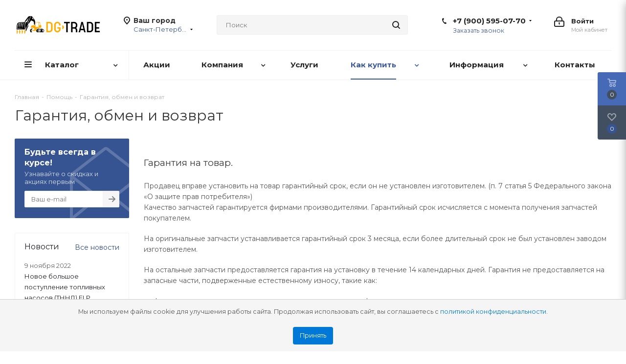

--- FILE ---
content_type: text/html; charset=UTF-8
request_url: https://spb.dg-trade.ru/help/warranty/
body_size: 39475
content:
<!DOCTYPE html>
<html xmlns="http://www.w3.org/1999/xhtml" xml:lang="ru" lang="ru" >
<head><link rel="canonical" href="https://spb.dg-trade.ru/help/warranty/" />
	<title>Гарантия, обмен и возврат</title>
    	<meta name="viewport" content="initial-scale=1.0, width=device-width" />
	<meta name="HandheldFriendly" content="true" />
	<meta name="yes" content="yes" />
	<meta name="apple-mobile-web-app-status-bar-style" content="black" />
	<meta name="SKYPE_TOOLBAR" content="SKYPE_TOOLBAR_PARSER_COMPATIBLE" />
	<meta http-equiv="Content-Type" content="text/html; charset=UTF-8" />
<meta name="keywords" content="инструмент, купить инструмент, электроинструмент, бензоинструмент" />
<meta name="description" content="Мы предлагаем широкий ассортимент качественного инструмента с гарантией качества по адекватным ценам" />
<script data-skip-moving="true">(function(w, d, n) {var cl = "bx-core";var ht = d.documentElement;var htc = ht ? ht.className : undefined;if (htc === undefined || htc.indexOf(cl) !== -1){return;}var ua = n.userAgent;if (/(iPad;)|(iPhone;)/i.test(ua)){cl += " bx-ios";}else if (/Windows/i.test(ua)){cl += ' bx-win';}else if (/Macintosh/i.test(ua)){cl += " bx-mac";}else if (/Linux/i.test(ua) && !/Android/i.test(ua)){cl += " bx-linux";}else if (/Android/i.test(ua)){cl += " bx-android";}cl += (/(ipad|iphone|android|mobile|touch)/i.test(ua) ? " bx-touch" : " bx-no-touch");cl += w.devicePixelRatio && w.devicePixelRatio >= 2? " bx-retina": " bx-no-retina";if (/AppleWebKit/.test(ua)){cl += " bx-chrome";}else if (/Opera/.test(ua)){cl += " bx-opera";}else if (/Firefox/.test(ua)){cl += " bx-firefox";}ht.className = htc ? htc + " " + cl : cl;})(window, document, navigator);</script>


<link href="/bitrix/cache/css/s1/aspro_next/template_d8e8c9bc1b5ce26e84eac5425ec76470/template_d8e8c9bc1b5ce26e84eac5425ec76470_v1.css?17683754011138225"  data-template-style="true" rel="stylesheet" />




<script type="extension/settings" data-extension="currency.currency-core">{"region":"ru"}</script>



<script data-skip-moving="true" src="/local/js/script.js"> </script>
<script data-skip-moving='true'>window['asproRecaptcha'] = {params: {'recaptchaColor':'','recaptchaLogoShow':'','recaptchaSize':'','recaptchaBadge':'','recaptchaLang':'ru'},key: '6LcODPMUAAAAACLp-XDMnEgiJjHTzAJgQM0mmCQv',ver: '3'};</script>
<script data-skip-moving='true'>!function(c,t,n,p){function s(e){var a=t.getElementById(e);if(a&&!(a.className.indexOf("g-recaptcha")<0)&&c.grecaptcha)if("3"==c[p].ver)a.innerHTML='<textarea class="g-recaptcha-response" style="display:none;resize:0;" name="g-recaptcha-response"></textarea>',grecaptcha.ready(function(){grecaptcha.execute(c[p].key,{action:"maxscore"}).then(function(e){a.innerHTML='<textarea class="g-recaptcha-response" style="display:none;resize:0;" name="g-recaptcha-response">'+e+"</textarea>"})});else{if(a.children.length)return;var r=grecaptcha.render(e,{sitekey:c[p].key+"",theme:c[p].params.recaptchaColor+"",size:c[p].params.recaptchaSize+"",callback:"onCaptchaVerify"+c[p].params.recaptchaSize,badge:c[p].params.recaptchaBadge});$(a).attr("data-widgetid",r)}}c.onLoadRenderRecaptcha=function(){var e=[];for(var a in c[n].args)if(c[n].args.hasOwnProperty(a)){var r=c[n].args[a][0];-1==e.indexOf(r)&&(e.push(r),s(r))}c[n]=function(e){s(e)}},c[n]=c[n]||function(){var e,a,r;c[n].args=c[n].args||[],c[n].args.push(arguments),a="recaptchaApiLoader",(e=t).getElementById(a)||((r=e.createElement("script")).id=a,r.src="//www.google.com/recaptcha/api.js?hl="+c[p].params.recaptchaLang+"&onload=onLoadRenderRecaptcha&render="+("3"==c[p].ver?c[p].key:"explicit"),e.head.appendChild(r))}}(window,document,"renderRecaptchaById","asproRecaptcha");</script>
<script data-skip-moving='true'>!function(){function d(a){for(var e=a;e;)if("form"===(e=e.parentNode).nodeName.toLowerCase())return e;return null}function i(a){var e=[],t=null,n=!1;void 0!==a&&(n=null!==a),t=n?a.getElementsByTagName("input"):document.getElementsByName("captcha_word");for(var r=0;r<t.length;r++)"captcha_word"===t[r].name&&e.push(t[r]);return e}function l(a){for(var e=[],t=a.getElementsByTagName("img"),n=0;n<t.length;n++)!/\/bitrix\/tools\/captcha.php\?(captcha_code|captcha_sid)=[^>]*?/i.test(t[n].src)&&"captcha"!==t[n].id||e.push(t[n]);return e}function h(a){var e="recaptcha-dynamic-"+(new Date).getTime();if(null!==document.getElementById(e)){for(var t=null;t=Math.floor(65535*Math.random()),null!==document.getElementById(e+t););e+=t}var n=document.createElement("div");n.id=e,n.className="g-recaptcha",n.attributes["data-sitekey"]=window.asproRecaptcha.key,a.parentNode&&(a.parentNode.className+=" recaptcha_text",a.parentNode.replaceChild(n,a)),"3"==window.asproRecaptcha.ver&&(a.closest(".captcha-row").style.display="none"),renderRecaptchaById(e)}function a(){for(var a,e,t,n,r=function(){var a=i(null);if(0===a.length)return[];for(var e=[],t=0;t<a.length;t++){var n=d(a[t]);null!==n&&e.push(n)}return e}(),c=0;c<r.length;c++){var o=r[c],p=i(o);if(0!==p.length){var s=l(o);if(0!==s.length){for(a=0;a<p.length;a++)h(p[a]);for(a=0;a<s.length;a++)t=s[a],n="[data-uri]",t.attributes.src=n,t.style.display="none","src"in t&&(t.parentNode&&-1===t.parentNode.className.indexOf("recaptcha_tmp_img")&&(t.parentNode.className+=" recaptcha_tmp_img"),t.src=n);e=o,"function"==typeof $&&$(e).find(".captcha-row label > span").length&&$(e).find(".captcha-row label > span").html(BX.message("RECAPTCHA_TEXT")+' <span class="star">*</span>')}}}}document.addEventListener?document.addEventListener("DOMNodeInserted",function(){try{return(function(){if("undefined"!=typeof renderRecaptchaById)for(var a=document.getElementsByClassName("g-recaptcha"),e=0;e<a.length;e++){var t=a[e];if(0===t.innerHTML.length){var n=t.id;if("string"==typeof n&&0!==n.length){if("3"==window.asproRecaptcha.ver)t.closest(".captcha-row").style.display="none";else if("function"==typeof $){var r=$(t).closest(".captcha-row");r.length&&(r.addClass(window.asproRecaptcha.params.recaptchaSize+" logo_captcha_"+window.asproRecaptcha.params.recaptchaLogoShow+" "+window.asproRecaptcha.params.recaptchaBadge),r.find(".captcha_image").addClass("recaptcha_tmp_img"),r.find(".captcha_input").addClass("recaptcha_text"),"invisible"!==window.asproRecaptcha.params.recaptchaSize&&(r.find("input.recaptcha").length||$('<input type="text" class="recaptcha" value="" />').appendTo(r)))}renderRecaptchaById(n)}}}}(),window.renderRecaptchaById&&window.asproRecaptcha&&window.asproRecaptcha.key)?(a(),!0):(console.error("Bad captcha keys or module error"),!0)}catch(a){return console.error(a),!0}},!1):console.warn("Your browser does not support dynamic ReCaptcha replacement")}();</script>
<link href="https://fonts.googleapis.com/css2?family=Montserrat:ital,wght@0,100;0,200;0,300;0,400;0,500;0,600;0,700;0,800;0,900;1,100;1,200;1,300;1,400;1,500;1,600;1,700;1,800;1,900&display=swap" rel="stylesheet">
<link rel="shortcut icon" href="/upload/resize_cache/webp//favicon.webp" type="image/png" />
<link rel="apple-touch-icon" sizes="180x180" href="/upload/resize_cache/webp/upload/CNext/b5c/b5c2c2ee51854cde2b1d7ceeef7b690c.webp" />
<style>html {--border-radius:8px;--theme-base-color:#3b5998;--theme-base-color-hue:221;--theme-base-color-saturation:44%;--theme-base-color-lightness:41%;--theme-base-opacity-color:#3b59981a;--theme-more-color:#3b5998;--theme-more-color-hue:221;--theme-more-color-saturation:44%;--theme-more-color-lightness:41%;--theme-lightness-hover-diff:6%;}</style>
<meta property="og:title" content="Гарантия, обмен и возврат" />
<meta property="og:type" content="website" />
<meta property="og:image" content="https://spb.dg-trade.ru/upload/resize_cache/webp/upload/CNext/e67/e67cc8305cb3b8001be7a103f6a02770.webp" />
<link rel="image_src" href="https://spb.dg-trade.ru/upload/resize_cache/webp/upload/CNext/e67/e67cc8305cb3b8001be7a103f6a02770.webp"  />
<meta property="og:url" content="https://spb.dg-trade.ru/help/warranty/" />
<meta property="og:description" content="Мы предлагаем широкий ассортимент качественного инструмента с гарантией качества по адекватным ценам" />




		</head>
<body class="site_s1 fill_bg_n " id="main">
    <div id="cookie-consent" class="cookie-consent">
        <p>Мы используем файлы cookie для улучшения работы сайта. Продолжая использовать сайт, вы соглашаетесь с&nbsp;<a href="/include/licenses_detail.php">политикой конфиденциальности</a>.</p>
        <button id="accept-cookies">Принять</button>
    </div>
	<div class="bg_poap"></div>
	<div id="panel"></div>
	
	
				<!--'start_frame_cache_basketitems-component-block'-->												<div id="ajax_basket"></div>
					<!--'end_frame_cache_basketitems-component-block'-->						
		
					
	<div class="wrapper1  header_bglight with_left_block  basket_fly fly2 basket_fill_DARK side_LEFT catalog_icons_Y banner_auto  mheader-v1 header-v3 regions_Y fill_N footer-v1 front-vindex2 mfixed_Y mfixed_view_scroll_top title-v1 with_phones ce_cmp with_lazy store_COMBINE_AMOUNT">
		
		<div class="header_wrap visible-lg visible-md title-v1">
			<header id="header">
				<div class="header-v4 header-wrapper">
	<div class="logo_and_menu-row">
		<div class="logo-row">
			<div class="maxwidth-theme">
				<div class="row">
					<div class="logo-block col-md-2 col-sm-3">
						<div class="logo">
							<a href="/"><img src="/upload/resize_cache/webp/upload/CNext/e67/e67cc8305cb3b8001be7a103f6a02770.webp" alt="DG-Trade | Запчасти для спецтехники" title="DG-Trade | Запчасти для спецтехники" data-src="" /></a>						</div>
					</div>
											<div class="inline-block pull-left">
							<div class="top-description">
								<!--'start_frame_cache_header-regionality-block'-->
			<div class="region_wrapper">
			<div class="city_title">Ваш город</div>
			<div class="js_city_chooser colored" data-event="jqm" data-name="city_chooser_small" data-param-url="%2Fhelp%2Fwarranty%2F" data-param-form_id="city_chooser">
				<span>Санкт-Петербург</span><span class="arrow"><i></i></span>
			</div>
					</div>
	<!--'end_frame_cache_header-regionality-block'-->							</div>
						</div>
										<div class="col-md-2 col-lg-2 search_wrap">
						<div class="search-block inner-table-block">
											<div class="search-wrapper">
				<div id="title-search_fixed">
					<form action="/catalog/" class="search">
						<div class="search-input-div">
							<input class="search-input" id="title-search-input_fixed" type="text" name="q" value="" placeholder="Поиск" size="20" maxlength="50" autocomplete="off" />
						</div>
						<div class="search-button-div">
							<button class="btn btn-search" type="submit" name="s" value="Найти"><i class="svg svg-search svg-black"></i></button>
							<span class="close-block inline-search-hide"><span class="svg svg-close close-icons"></span></span>
						</div>
					</form>
				</div>
			</div>
							</div>
					</div>
					<div class="right-icons pull-right">
						<div class="pull-right block-link">
																		</div>
						<div class="pull-right">
							<div class="wrap_icon inner-table-block">
										
		<!--'start_frame_cache_header-auth-block1'-->							<!-- noindex --><a rel="nofollow" title="Мой кабинет" class="personal-link dark-color animate-load" data-event="jqm" data-param-type="auth" data-param-backurl="/help/warranty/" data-name="auth" href="/personal/"><i class="svg inline big svg-inline-cabinet" aria-hidden="true" title="Мой кабинет"><svg xmlns="http://www.w3.org/2000/svg" width="21" height="21" viewBox="0 0 21 21">
  <defs>
    <style>
      .loccls-1 {
        fill: #222;
        fill-rule: evenodd;
      }
    </style>
  </defs>
  <path data-name="Rounded Rectangle 110" class="loccls-1" d="M1433,132h-15a3,3,0,0,1-3-3v-7a3,3,0,0,1,3-3h1v-2a6,6,0,0,1,6-6h1a6,6,0,0,1,6,6v2h1a3,3,0,0,1,3,3v7A3,3,0,0,1,1433,132Zm-3-15a4,4,0,0,0-4-4h-1a4,4,0,0,0-4,4v2h9v-2Zm4,5a1,1,0,0,0-1-1h-15a1,1,0,0,0-1,1v7a1,1,0,0,0,1,1h15a1,1,0,0,0,1-1v-7Zm-8,3.9v1.6a0.5,0.5,0,1,1-1,0v-1.6A1.5,1.5,0,1,1,1426,125.9Z" transform="translate(-1415 -111)"/>
</svg>
</i><span class="wrap"><span class="name">Войти</span><span class="title">Мой кабинет</span></span></a><!-- /noindex -->									<!--'end_frame_cache_header-auth-block1'-->								</div>
						</div>
													<div class="pull-right">
								<div class="wrap_icon inner-table-block">
									<div class="phone-block">
										<!--'start_frame_cache_header-allphones-block1'-->											<div class="phone with_dropdown">
				<i class="svg svg-phone"></i>
				<a rel="nofollow" href="tel:+79005950770">+7 (900) 595-07-70</a>
									<div class="dropdown scrollbar">
						<div class="wrap">
																							<div class="more_phone">
								    <a  rel="nofollow" href="tel:+79005950789">+7 (900) 595-07-89<span>Глотов Александр</span></a>
								</div>
																							<div class="more_phone">
								    <a class="no-decript" rel="nofollow" href="tel:+74742902790">+7 (4742) 90-27-90</a>
								</div>
													</div>
					</div>
							</div>
							<!--'end_frame_cache_header-allphones-block1'-->																					<div class="callback-block">
												<span class="animate-load twosmallfont colored" data-event="jqm" data-param-form_id="CALLBACK" data-name="callback">Заказать звонок</span>
											</div>
																			</div>
								</div>
							</div>
											</div>
				</div>
			</div>
		</div>	</div>
	<div class="menu-row middle-block bglight">
		<div class="maxwidth-theme">
			<div class="row">
				<div class="col-md-12">
					<div class="menu-only">
						<nav class="mega-menu sliced">
										<div class="table-menu ">
		<table>
			<tr>
									
										<td class="menu-item unvisible dropdown catalog wide_menu  ">
						<div class="wrap">
							<a class="dropdown-toggle" href="/catalog/">
								<div>
																		Каталог									<div class="line-wrapper"><span class="line"></span></div>
								</div>
							</a>
															<span class="tail"></span>
								<div class="dropdown-menu long-menu-items">
																			<div class="menu-navigation">
											<div class="menu-navigation__sections-wrapper">
												<div class="customScrollbar scrollbar">
													<div class="menu-navigation__sections">
																													<div class="menu-navigation__sections-item">
																
																<a
																	href="/catalog/masla-i-smazki/"
																	class="menu-navigation__sections-item-link font_xs menu-navigation__sections-item-link--fa dark_link  menu-navigation__sections-item-link--image menu-navigation__sections-item-dropdown"
																>
																																																																					<span class="menu-navigation__sections-item-link-inner">
																																					<span class="image colored_theme_svg ">
																																																																																	<img data-lazyload class="lazyload" src="[data-uri]" data-src="/upload/resize_cache/webp/upload/iblock/738/738e86f1061719ccb5990b1167f228ef.webp" alt="" title="" />
																																							</span>
																																				<span class="name">Масла и смазки</span>
																	</span>
																</a>
															</div>
																													<div class="menu-navigation__sections-item">
																
																<a
																	href="/catalog/filtry/"
																	class="menu-navigation__sections-item-link font_xs menu-navigation__sections-item-link--fa dark_link  menu-navigation__sections-item-link--image menu-navigation__sections-item-dropdown"
																>
																																																																					<span class="menu-navigation__sections-item-link-inner">
																																					<span class="image colored_theme_svg ">
																																																																																	<img data-lazyload class="lazyload" src="[data-uri]" data-src="/upload/resize_cache/webp/upload/iblock/290/290e7ec43a56c19e1216be6c9661465e.webp" alt="" title="" />
																																							</span>
																																				<span class="name">Фильтры</span>
																	</span>
																</a>
															</div>
																													<div class="menu-navigation__sections-item">
																
																<a
																	href="/catalog/zapchasti/"
																	class="menu-navigation__sections-item-link font_xs menu-navigation__sections-item-link--fa dark_link  menu-navigation__sections-item-link--image menu-navigation__sections-item-dropdown"
																>
																																																																					<span class="menu-navigation__sections-item-link-inner">
																																					<span class="image colored_theme_svg ">
																																																																																	<img data-lazyload class="lazyload" src="[data-uri]" data-src="/upload/resize_cache/webp/upload/iblock/481/481918ba00dfe3ae12c442527d119a59.webp" alt="" title="" />
																																							</span>
																																				<span class="name">Запчасти</span>
																	</span>
																</a>
															</div>
																													<div class="menu-navigation__sections-item">
																
																<a
																	href="/catalog/zapchasti-dlya-dvigateley/"
																	class="menu-navigation__sections-item-link font_xs menu-navigation__sections-item-link--fa dark_link  menu-navigation__sections-item-link--image menu-navigation__sections-item-dropdown"
																>
																																																																					<span class="menu-navigation__sections-item-link-inner">
																																					<span class="image colored_theme_svg ">
																																																																																	<img data-lazyload class="lazyload" src="[data-uri]" data-src="/upload/resize_cache/webp/upload/iblock/f9a/f9a7858df50aa4b3cf28b3c9fb3650d6.webp" alt="" title="" />
																																							</span>
																																				<span class="name">Запчасти для двигателей</span>
																	</span>
																</a>
															</div>
																													<div class="menu-navigation__sections-item">
																
																<a
																	href="/catalog/shiny-i-diski/"
																	class="menu-navigation__sections-item-link font_xs menu-navigation__sections-item-link--fa dark_link  menu-navigation__sections-item-link--image menu-navigation__sections-item-dropdown"
																>
																																																																					<span class="menu-navigation__sections-item-link-inner">
																																					<span class="image colored_theme_svg ">
																																																																																	<img data-lazyload class="lazyload" src="[data-uri]" data-src="/upload/resize_cache/webp/upload/iblock/819/819837d1102075bdd093c5cecf01398c.webp" alt="" title="" />
																																							</span>
																																				<span class="name">Шины и диски</span>
																	</span>
																</a>
															</div>
																													<div class="menu-navigation__sections-item">
																
																<a
																	href="/catalog/navesnoe-oborudovanie/"
																	class="menu-navigation__sections-item-link font_xs menu-navigation__sections-item-link--fa dark_link  menu-navigation__sections-item-link--image menu-navigation__sections-item-dropdown"
																>
																																																																					<span class="menu-navigation__sections-item-link-inner">
																																					<span class="image colored_theme_svg ">
																																																																																	<img data-lazyload class="lazyload" src="[data-uri]" data-src="/upload/resize_cache/webp/upload/iblock/e57/e578c426d9610a85015a2412bf2f3169.webp" alt="" title="" />
																																							</span>
																																				<span class="name">Навесное оборудование</span>
																	</span>
																</a>
															</div>
																													<div class="menu-navigation__sections-item">
																
																<a
																	href="/catalog/steklo-dlya-spetstekhniki/"
																	class="menu-navigation__sections-item-link font_xs menu-navigation__sections-item-link--fa dark_link  menu-navigation__sections-item-link--image menu-navigation__sections-item-dropdown"
																>
																																																																					<span class="menu-navigation__sections-item-link-inner">
																																					<span class="image colored_theme_svg ">
																																																																																	<img data-lazyload class="lazyload" src="[data-uri]" data-src="/upload/resize_cache/webp/upload/iblock/080/0807a3c69abd156c13bdf5af5a7d65bb.webp" alt="" title="" />
																																							</span>
																																				<span class="name">Стекло для спецтехники</span>
																	</span>
																</a>
															</div>
																													<div class="menu-navigation__sections-item">
																
																<a
																	href="/catalog/akkumulyatory/"
																	class="menu-navigation__sections-item-link font_xs menu-navigation__sections-item-link--fa dark_link  menu-navigation__sections-item-link--image"
																>
																																		<span class="menu-navigation__sections-item-link-inner">
																																					<span class="image colored_theme_svg ">
																																																																																	<img data-lazyload class="lazyload" src="[data-uri]" data-src="/upload/resize_cache/webp/upload/iblock/a21/a21fc2427cf450ed20a22649f65acb92.webp" alt="" title="" />
																																							</span>
																																				<span class="name">Аккумуляторы</span>
																	</span>
																</a>
															</div>
																													<div class="menu-navigation__sections-item">
																
																<a
																	href="/catalog/soputstvuyushchie-tovary/"
																	class="menu-navigation__sections-item-link font_xs menu-navigation__sections-item-link--fa dark_link  menu-navigation__sections-item-link--image"
																>
																																		<span class="menu-navigation__sections-item-link-inner">
																																					<span class="image colored_theme_svg ">
																																																																																	<img data-lazyload class="lazyload" src="[data-uri]" data-src="/upload/resize_cache/webp/upload/iblock/cc2/cc2d9d2e7a24fd1112257563442ff121.webp" alt="" title="" />
																																							</span>
																																				<span class="name">Сопутствующие товары</span>
																	</span>
																</a>
															</div>
																													<div class="menu-navigation__sections-item">
																
																<a
																	href="/catalog/1-masla/"
																	class="menu-navigation__sections-item-link font_xs menu-navigation__sections-item-link--fa dark_link  menu-navigation__sections-item-dropdown"
																>
																																																																					<span class="menu-navigation__sections-item-link-inner">
																																				<span class="name">1. Масла</span>
																	</span>
																</a>
															</div>
																													<div class="menu-navigation__sections-item">
																
																<a
																	href="/catalog/2-filtry/"
																	class="menu-navigation__sections-item-link font_xs menu-navigation__sections-item-link--fa dark_link  menu-navigation__sections-item-dropdown"
																>
																																																																					<span class="menu-navigation__sections-item-link-inner">
																																				<span class="name">2. Фильтры</span>
																	</span>
																</a>
															</div>
																													<div class="menu-navigation__sections-item">
																
																<a
																	href="/catalog/3-zapasnye-chasti/"
																	class="menu-navigation__sections-item-link font_xs menu-navigation__sections-item-link--fa dark_link  menu-navigation__sections-item-dropdown"
																>
																																																																					<span class="menu-navigation__sections-item-link-inner">
																																				<span class="name">3. Запасные части</span>
																	</span>
																</a>
															</div>
																											</div>
												</div>
											</div>
											<div class="menu-navigation__content">
									
										<div class="customScrollbar scrollbar">
											<ul class="menu-wrapper " >
																																																			<li class="dropdown-submenu   has_img parent-items">
																													<div class="subitems-wrapper">
																<ul class="menu-wrapper" >
																																																					<li class="   has_img">
																											<a href="/catalog/masla-i-smazki/motornye-masla/" title="Моторные масла">
						<div class="menu_img"><img data-lazyload class="lazyload" src="[data-uri]" data-src="/upload/resize_cache/webp/iblock/99b/60_60_1/99b1f3ed2adc26c1b0dc77c5b19ba89b.webp" alt="Моторные масла" title="Моторные масла" /></div>
					</a>
										<a href="/catalog/masla-i-smazki/motornye-masla/" title="Моторные масла"><span class="name">Моторные масла</span></a>
																							</li>
																																																					<li class="   has_img">
																											<a href="/catalog/masla-i-smazki/transmissionnye-masla/" title="Трансмиссионные масла">
						<div class="menu_img"><img data-lazyload class="lazyload" src="[data-uri]" data-src="/upload/resize_cache/webp/iblock/a89/60_60_1/a89c62405c661173a1951226da58aa1b.webp" alt="Трансмиссионные масла" title="Трансмиссионные масла" /></div>
					</a>
										<a href="/catalog/masla-i-smazki/transmissionnye-masla/" title="Трансмиссионные масла"><span class="name">Трансмиссионные масла</span></a>
																							</li>
																																																					<li class="   has_img">
																											<a href="/catalog/masla-i-smazki/gidravlicheskie-masla/" title="Гидравлические масла">
						<div class="menu_img"><img data-lazyload class="lazyload" src="[data-uri]" data-src="/upload/resize_cache/webp/iblock/91c/60_60_1/91ceb53b84a7e46cedde575d710a88cd.webp" alt="Гидравлические масла" title="Гидравлические масла" /></div>
					</a>
										<a href="/catalog/masla-i-smazki/gidravlicheskie-masla/" title="Гидравлические масла"><span class="name">Гидравлические масла</span></a>
																							</li>
																																																					<li class="   has_img">
																											<a href="/catalog/masla-i-smazki/smazki/" title="Смазки">
						<div class="menu_img"><img data-lazyload class="lazyload" src="[data-uri]" data-src="/upload/resize_cache/webp/iblock/31b/60_60_1/31b76a9ce40f6ea86f94937484dc29dd.webp" alt="Смазки" title="Смазки" /></div>
					</a>
										<a href="/catalog/masla-i-smazki/smazki/" title="Смазки"><span class="name">Смазки</span></a>
																							</li>
																																																					<li class="   has_img">
																											<a href="/catalog/masla-i-smazki/okhlazhdayushchaya-zhidkost/" title="Охлаждающая жидкость">
						<div class="menu_img"><img data-lazyload class="lazyload" src="[data-uri]" data-src="/upload/resize_cache/webp/iblock/574/60_60_1/57496267eafd5259bf792cec2bf901f4.webp" alt="Охлаждающая жидкость" title="Охлаждающая жидкость" /></div>
					</a>
										<a href="/catalog/masla-i-smazki/okhlazhdayushchaya-zhidkost/" title="Охлаждающая жидкость"><span class="name">Охлаждающая жидкость</span></a>
																							</li>
																																																					<li class="   has_img">
																											<a href="/catalog/masla-i-smazki/toplivnye-prisadki/" title="Топливные присадки">
						<div class="menu_img"><img data-lazyload class="lazyload" src="[data-uri]" data-src="/upload/resize_cache/webp/iblock/9f6/60_60_1/9f6e37ca075e11bcf6ea8754bff48917.webp" alt="Топливные присадки" title="Топливные присадки" /></div>
					</a>
										<a href="/catalog/masla-i-smazki/toplivnye-prisadki/" title="Топливные присадки"><span class="name">Топливные присадки</span></a>
																							</li>
																																																					<li class="   has_img">
																											<a href="/catalog/masla-i-smazki/avtokhimiya/" title="Автохимия">
						<div class="menu_img"><img data-lazyload class="lazyload" src="[data-uri]" data-src="/upload/resize_cache/webp/iblock/410/60_60_1/4108027b5725fdde3a5bc240daa8c75a.webp" alt="Автохимия" title="Автохимия" /></div>
					</a>
										<a href="/catalog/masla-i-smazki/avtokhimiya/" title="Автохимия"><span class="name">Автохимия</span></a>
																							</li>
																																	</ul>
															</div>
																																									</li>
																																																			<li class="dropdown-submenu   has_img parent-items">
																													<div class="subitems-wrapper">
																<ul class="menu-wrapper" >
																																																					<li class="   has_img">
																											<a href="/catalog/filtry/vozdushnye-filtry/" title="Воздушные фильтры">
						<div class="menu_img"><img data-lazyload class="lazyload" src="[data-uri]" data-src="/upload/resize_cache/webp/iblock/685/60_60_1/685874fb682ae640332993dc25100b8b.webp" alt="Воздушные фильтры" title="Воздушные фильтры" /></div>
					</a>
										<a href="/catalog/filtry/vozdushnye-filtry/" title="Воздушные фильтры"><span class="name">Воздушные фильтры</span></a>
																							</li>
																																																					<li class="   has_img">
																											<a href="/catalog/filtry/maslyanye-filtry/" title="Масляные фильтры">
						<div class="menu_img"><img data-lazyload class="lazyload" src="[data-uri]" data-src="/upload/resize_cache/webp/iblock/163/60_60_1/163f94d35019acf659fd45b551ed6fa2.webp" alt="Масляные фильтры" title="Масляные фильтры" /></div>
					</a>
										<a href="/catalog/filtry/maslyanye-filtry/" title="Масляные фильтры"><span class="name">Масляные фильтры</span></a>
																							</li>
																																																					<li class="   has_img">
																											<a href="/catalog/filtry/toplivnye-filtry/" title="Топливные фильтры">
						<div class="menu_img"><img data-lazyload class="lazyload" src="[data-uri]" data-src="/upload/resize_cache/webp/iblock/80a/60_60_1/80ad836ac895a6ab210609baca4ca4cc.webp" alt="Топливные фильтры" title="Топливные фильтры" /></div>
					</a>
										<a href="/catalog/filtry/toplivnye-filtry/" title="Топливные фильтры"><span class="name">Топливные фильтры</span></a>
																							</li>
																																																					<li class="   has_img">
																											<a href="/catalog/filtry/gidravlicheskie-filtry/" title="Гидравлические фильтры">
						<div class="menu_img"><img data-lazyload class="lazyload" src="[data-uri]" data-src="/upload/resize_cache/webp/iblock/f82/60_60_1/f82fcd5c69b0216bc262009364cd7338.webp" alt="Гидравлические фильтры" title="Гидравлические фильтры" /></div>
					</a>
										<a href="/catalog/filtry/gidravlicheskie-filtry/" title="Гидравлические фильтры"><span class="name">Гидравлические фильтры</span></a>
																							</li>
																																																					<li class="   has_img">
																											<a href="/catalog/filtry/transmissionnye-filtry/" title="Трансмиссионные фильтры">
						<div class="menu_img"><img data-lazyload class="lazyload" src="[data-uri]" data-src="/upload/resize_cache/webp/iblock/56c/60_60_1/56cf8294f540ecb61f443fde1717a9e2.webp" alt="Трансмиссионные фильтры" title="Трансмиссионные фильтры" /></div>
					</a>
										<a href="/catalog/filtry/transmissionnye-filtry/" title="Трансмиссионные фильтры"><span class="name">Трансмиссионные фильтры</span></a>
																							</li>
																																																					<li class="   has_img">
																											<a href="/catalog/filtry/salonnye-filtry/" title="Салонные фильтры">
						<div class="menu_img"><img data-lazyload class="lazyload" src="[data-uri]" data-src="/upload/resize_cache/webp/iblock/000/60_60_1/00002c7ea188360ca50f4384805158e6.webp" alt="Салонные фильтры" title="Салонные фильтры" /></div>
					</a>
										<a href="/catalog/filtry/salonnye-filtry/" title="Салонные фильтры"><span class="name">Салонные фильтры</span></a>
																							</li>
																																	</ul>
															</div>
																																									</li>
																																																			<li class="dropdown-submenu   has_img parent-items">
																													<div class="subitems-wrapper">
																<ul class="menu-wrapper" >
																																																					<li class="   has_img">
																											<a href="/catalog/zapchasti/zapchasti-carraro/" title="Запчасти Carraro">
						<div class="menu_img"><img data-lazyload class="lazyload" src="[data-uri]" data-src="/upload/resize_cache/webp/iblock/f0e/60_60_1/f0e065f34db3e4fb24d0ed44f63b9a8c.webp" alt="Запчасти Carraro" title="Запчасти Carraro" /></div>
					</a>
										<a href="/catalog/zapchasti/zapchasti-carraro/" title="Запчасти Carraro"><span class="name">Запчасти Carraro</span></a>
																							</li>
																																																					<li class="   has_img">
																											<a href="/catalog/zapchasti/zapchasti-zf/" title="Запчасти ZF">
						<div class="menu_img"><img data-lazyload class="lazyload" src="[data-uri]" data-src="/upload/resize_cache/webp/iblock/f1b/60_60_1/f1b4c562d522d51a5c5c1e465f327954.webp" alt="Запчасти ZF" title="Запчасти ZF" /></div>
					</a>
										<a href="/catalog/zapchasti/zapchasti-zf/" title="Запчасти ZF"><span class="name">Запчасти ZF</span></a>
																							</li>
																																																					<li class="   has_img">
																											<a href="/catalog/zapchasti/zapchasti-dana-spicer/" title="Запчасти Dana Spicer">
						<div class="menu_img"><img data-lazyload class="lazyload" src="[data-uri]" data-src="/upload/resize_cache/webp/iblock/fac/60_60_1/fac80776dbecf9d6c6f263a9587a4383.webp" alt="Запчасти Dana Spicer" title="Запчасти Dana Spicer" /></div>
					</a>
										<a href="/catalog/zapchasti/zapchasti-dana-spicer/" title="Запчасти Dana Spicer"><span class="name">Запчасти Dana Spicer</span></a>
																							</li>
																																																					<li class="   has_img">
																											<a href="/catalog/zapchasti/zapchasti-jcb/" title="Запчасти JCB">
						<div class="menu_img"><img data-lazyload class="lazyload" src="[data-uri]" data-src="/upload/resize_cache/webp/iblock/a93/60_60_1/a937226c4e6bb2ed61b7d5a08996adc5.webp" alt="Запчасти JCB" title="Запчасти JCB" /></div>
					</a>
										<a href="/catalog/zapchasti/zapchasti-jcb/" title="Запчасти JCB"><span class="name">Запчасти JCB</span></a>
																							</li>
																																																					<li class="   has_img">
																											<a href="/catalog/zapchasti/zapchasti-terex/" title="Запчасти Terex">
						<div class="menu_img"><img data-lazyload class="lazyload" src="[data-uri]" data-src="/upload/resize_cache/webp/iblock/754/60_60_1/7545b6e3142396576f354e7b8ba3082f.webp" alt="Запчасти Terex" title="Запчасти Terex" /></div>
					</a>
										<a href="/catalog/zapchasti/zapchasti-terex/" title="Запчасти Terex"><span class="name">Запчасти Terex</span></a>
																							</li>
																																																					<li class="   has_img">
																											<a href="/catalog/zapchasti/zapchasti-komatsu/" title="Запчасти Komatsu">
						<div class="menu_img"><img data-lazyload class="lazyload" src="[data-uri]" data-src="/upload/resize_cache/webp/iblock/44d/60_60_1/44db618a79c3f1a5f458c7c7063442af.webp" alt="Запчасти Komatsu" title="Запчасти Komatsu" /></div>
					</a>
										<a href="/catalog/zapchasti/zapchasti-komatsu/" title="Запчасти Komatsu"><span class="name">Запчасти Komatsu</span></a>
																							</li>
																																																					<li class="   has_img">
																											<a href="/catalog/zapchasti/zapchasti-new-holland/" title="Запчасти New Holland">
						<div class="menu_img"><img data-lazyload class="lazyload" src="[data-uri]" data-src="/upload/resize_cache/webp/iblock/2aa/60_60_1/2aa312f4425bbd8ac169bbafa63e512f.webp" alt="Запчасти New Holland" title="Запчасти New Holland" /></div>
					</a>
										<a href="/catalog/zapchasti/zapchasti-new-holland/" title="Запчасти New Holland"><span class="name">Запчасти New Holland</span></a>
																							</li>
																																																					<li class="   has_img">
																											<a href="/catalog/zapchasti/zapchasti-caterpillar/" title="Запчасти Caterpillar">
						<div class="menu_img"><img data-lazyload class="lazyload" src="[data-uri]" data-src="/upload/resize_cache/webp/iblock/f11/60_60_1/f117012431030ae3096efcb8fc53570a.webp" alt="Запчасти Caterpillar" title="Запчасти Caterpillar" /></div>
					</a>
										<a href="/catalog/zapchasti/zapchasti-caterpillar/" title="Запчасти Caterpillar"><span class="name">Запчасти Caterpillar</span></a>
																							</li>
																																																					<li class="   has_img">
																											<a href="/catalog/zapchasti/zapchasti-hidromek/" title="Запчасти Hidromek">
						<div class="menu_img"><img data-lazyload class="lazyload" src="[data-uri]" data-src="/upload/resize_cache/webp/iblock/89d/60_60_1/89daebdd6936d4d59ab459d7f871d36f.webp" alt="Запчасти Hidromek" title="Запчасти Hidromek" /></div>
					</a>
										<a href="/catalog/zapchasti/zapchasti-hidromek/" title="Запчасти Hidromek"><span class="name">Запчасти Hidromek</span></a>
																							</li>
																																																					<li class="   has_img">
																											<a href="/catalog/zapchasti/zapchasti-volvo-bl/" title="Запчасти Volvo BL">
						<div class="menu_img"><img data-lazyload class="lazyload" src="[data-uri]" data-src="/upload/resize_cache/webp/iblock/b5c/60_60_1/b5c19c0aec7b70d09d96bdf3b8d75d61.webp" alt="Запчасти Volvo BL" title="Запчасти Volvo BL" /></div>
					</a>
										<a href="/catalog/zapchasti/zapchasti-volvo-bl/" title="Запчасти Volvo BL"><span class="name">Запчасти Volvo BL</span></a>
																							</li>
																																																					<li class="   has_img">
																											<a href="/catalog/zapchasti/zapchasti-hitachi/" title="Запчасти Hitachi">
						<div class="menu_img"><img data-lazyload class="lazyload" src="[data-uri]" data-src="/upload/resize_cache/webp/iblock/c08/60_60_1/c082d19bd16432708b837355a2a62158.webp" alt="Запчасти Hitachi" title="Запчасти Hitachi" /></div>
					</a>
										<a href="/catalog/zapchasti/zapchasti-hitachi/" title="Запчасти Hitachi"><span class="name">Запчасти Hitachi</span></a>
																							</li>
																																																					<li class="   has_img">
																											<a href="/catalog/zapchasti/zapchasti-doosan/" title="Запчасти Doosan">
						<div class="menu_img"><img data-lazyload class="lazyload" src="[data-uri]" data-src="/upload/resize_cache/webp/iblock/974/60_60_1/974ef5e119e70f158c3a7e940db09eef.webp" alt="Запчасти Doosan" title="Запчасти Doosan" /></div>
					</a>
										<a href="/catalog/zapchasti/zapchasti-doosan/" title="Запчасти Doosan"><span class="name">Запчасти Doosan</span></a>
																							</li>
																																																					<li class="   has_img">
																											<a href="/catalog/zapchasti/zapchasti-hyundai/" title="Запчасти Hyundai">
						<div class="menu_img"><img data-lazyload class="lazyload" src="[data-uri]" data-src="/upload/resize_cache/webp/iblock/913/60_60_1/913d6dedfe1a89294e13168aac93e241.webp" alt="Запчасти Hyundai" title="Запчасти Hyundai" /></div>
					</a>
										<a href="/catalog/zapchasti/zapchasti-hyundai/" title="Запчасти Hyundai"><span class="name">Запчасти Hyundai</span></a>
																							</li>
																																																					<li class="   has_img">
																											<a href="/catalog/zapchasti/zapchasti-iskra-letrika/" title="Запчасти Iskra (Letrika)">
						<div class="menu_img"><img data-lazyload class="lazyload" src="[data-uri]" data-src="/upload/resize_cache/webp/iblock/235/60_60_1/2351b241d6e5470aad8b92e6fb556083.webp" alt="Запчасти Iskra (Letrika)" title="Запчасти Iskra (Letrika)" /></div>
					</a>
										<a href="/catalog/zapchasti/zapchasti-iskra-letrika/" title="Запчасти Iskra (Letrika)"><span class="name">Запчасти Iskra (Letrika)</span></a>
																							</li>
																																	</ul>
															</div>
																																									</li>
																																																			<li class="dropdown-submenu   has_img parent-items">
																													<div class="subitems-wrapper">
																<ul class="menu-wrapper" >
																																																					<li class="   has_img">
																											<a href="/catalog/zapchasti-dlya-dvigateley/zapchasti-perkins/" title="Запчасти Perkins">
						<div class="menu_img"><img data-lazyload class="lazyload" src="[data-uri]" data-src="/upload/resize_cache/webp/iblock/2e9/60_60_1/2e9e558aeac4a1a3fc4017382b87f436.webp" alt="Запчасти Perkins" title="Запчасти Perkins" /></div>
					</a>
										<a href="/catalog/zapchasti-dlya-dvigateley/zapchasti-perkins/" title="Запчасти Perkins"><span class="name">Запчасти Perkins</span></a>
																							</li>
																																																					<li class="   has_img">
																											<a href="/catalog/zapchasti-dlya-dvigateley/zapchasti-isuzu/" title="Запчасти Isuzu">
						<div class="menu_img"><img data-lazyload class="lazyload" src="[data-uri]" data-src="/upload/resize_cache/webp/iblock/973/60_60_1/973a5cd9f64119a0263946a05461af88.webp" alt="Запчасти Isuzu" title="Запчасти Isuzu" /></div>
					</a>
										<a href="/catalog/zapchasti-dlya-dvigateley/zapchasti-isuzu/" title="Запчасти Isuzu"><span class="name">Запчасти Isuzu</span></a>
																							</li>
																																																					<li class="   has_img">
																											<a href="/catalog/zapchasti-dlya-dvigateley/zapchasti-deutz/" title="Запчасти Deutz">
						<div class="menu_img"><img data-lazyload class="lazyload" src="[data-uri]" data-src="/upload/resize_cache/webp/iblock/c55/60_60_1/c55ee0bda01dc33526224626fb279d44.webp" alt="Запчасти Deutz" title="Запчасти Deutz" /></div>
					</a>
										<a href="/catalog/zapchasti-dlya-dvigateley/zapchasti-deutz/" title="Запчасти Deutz"><span class="name">Запчасти Deutz</span></a>
																							</li>
																																																					<li class="   has_img">
																											<a href="/catalog/zapchasti-dlya-dvigateley/zapchasti-cummins/" title="Запчасти Cummins">
						<div class="menu_img"><img data-lazyload class="lazyload" src="[data-uri]" data-src="/upload/resize_cache/webp/iblock/f17/60_60_1/f1768465790962edd3bfb647fd0112b5.webp" alt="Запчасти Cummins" title="Запчасти Cummins" /></div>
					</a>
										<a href="/catalog/zapchasti-dlya-dvigateley/zapchasti-cummins/" title="Запчасти Cummins"><span class="name">Запчасти Cummins</span></a>
																							</li>
																																	</ul>
															</div>
																																									</li>
																																																			<li class="dropdown-submenu   has_img parent-items">
																													<div class="subitems-wrapper">
																<ul class="menu-wrapper" >
																																																					<li class="   has_img">
																											<a href="/catalog/shiny-i-diski/shiny-petlas/" title="Шины Petlas">
						<div class="menu_img"><img data-lazyload class="lazyload" src="[data-uri]" data-src="/upload/resize_cache/webp/iblock/5cb/60_60_1/5cbd3ad36942d26b57184f8f3f111e21.webp" alt="Шины Petlas" title="Шины Petlas" /></div>
					</a>
										<a href="/catalog/shiny-i-diski/shiny-petlas/" title="Шины Petlas"><span class="name">Шины Petlas</span></a>
																							</li>
																																																					<li class="   has_img">
																											<a href="/catalog/shiny-i-diski/shiny-ozka/" title="Шины Ozka">
						<div class="menu_img"><img data-lazyload class="lazyload" src="[data-uri]" data-src="/upload/resize_cache/webp/iblock/614/60_60_1/61406f19edd235cf019b8949640f6826.webp" alt="Шины Ozka" title="Шины Ozka" /></div>
					</a>
										<a href="/catalog/shiny-i-diski/shiny-ozka/" title="Шины Ozka"><span class="name">Шины Ozka</span></a>
																							</li>
																																																					<li class="   has_img">
																											<a href="/catalog/shiny-i-diski/shiny-alliance/" title="Шины Alliance">
						<div class="menu_img"><img data-lazyload class="lazyload" src="[data-uri]" data-src="/upload/resize_cache/webp/iblock/ed7/60_60_1/ed70aab861559d17dbcd0cc11e55b637.webp" alt="Шины Alliance" title="Шины Alliance" /></div>
					</a>
										<a href="/catalog/shiny-i-diski/shiny-alliance/" title="Шины Alliance"><span class="name">Шины Alliance</span></a>
																							</li>
																																																					<li class="   has_img">
																											<a href="/catalog/shiny-i-diski/shiny-galaxy/" title="Шины Galaxy">
						<div class="menu_img"><img data-lazyload class="lazyload" src="[data-uri]" data-src="/upload/resize_cache/webp/iblock/6c6/60_60_1/6c60aff0a3d464f1007c71246e9cd968.webp" alt="Шины Galaxy" title="Шины Galaxy" /></div>
					</a>
										<a href="/catalog/shiny-i-diski/shiny-galaxy/" title="Шины Galaxy"><span class="name">Шины Galaxy</span></a>
																							</li>
																																																					<li class="   has_img">
																											<a href="/catalog/shiny-i-diski/diski/" title="Диски">
						<div class="menu_img"><img data-lazyload class="lazyload" src="[data-uri]" data-src="/upload/resize_cache/webp/iblock/bfd/60_60_1/bfd70a93c81c010d697ac2ced59a40d9.webp" alt="Диски" title="Диски" /></div>
					</a>
										<a href="/catalog/shiny-i-diski/diski/" title="Диски"><span class="name">Диски</span></a>
																							</li>
																																																					<li class="   has_img">
																											<a href="/catalog/shiny-i-diski/kamery/" title="Камеры">
						<div class="menu_img"><img data-lazyload class="lazyload" src="[data-uri]" data-src="/upload/resize_cache/webp/iblock/067/60_60_1/067f43671418ffbe2fdb299481643bea.webp" alt="Камеры" title="Камеры" /></div>
					</a>
										<a href="/catalog/shiny-i-diski/kamery/" title="Камеры"><span class="name">Камеры</span></a>
																							</li>
																																	</ul>
															</div>
																																									</li>
																																																			<li class="dropdown-submenu   has_img parent-items">
																													<div class="subitems-wrapper">
																<ul class="menu-wrapper" >
																																																					<li class="   has_img">
																											<a href="/catalog/navesnoe-oborudovanie/zubya-i-koronki/" title="Зубья и коронки">
						<div class="menu_img"><img data-lazyload class="lazyload" src="[data-uri]" data-src="/upload/resize_cache/webp/iblock/c49/60_60_1/c49a45b8254d9f0675524d29147162df.webp" alt="Зубья и коронки" title="Зубья и коронки" /></div>
					</a>
										<a href="/catalog/navesnoe-oborudovanie/zubya-i-koronki/" title="Зубья и коронки"><span class="name">Зубья и коронки</span></a>
																							</li>
																																																					<li class="   ">
																									<a href="/catalog/navesnoe-oborudovanie/vibrotrambovka/" title="Вибротрамбовка"><span class="name">Вибротрамбовка</span></a>
																							</li>
																																																					<li class="   ">
																									<a href="/catalog/navesnoe-oborudovanie/gidrobury/" title="Гидробуры"><span class="name">Гидробуры</span></a>
																							</li>
																																																					<li class="   ">
																									<a href="/catalog/navesnoe-oborudovanie/gidromoloty/" title="Гидромолоты"><span class="name">Гидромолоты</span></a>
																							</li>
																																																					<li class="   ">
																									<a href="/catalog/navesnoe-oborudovanie/gidronozhnitsy/" title="Гидроножницы"><span class="name">Гидроножницы</span></a>
																							</li>
																																																					<li class="   ">
																									<a href="/catalog/navesnoe-oborudovanie/kvik-kaplery/" title="Квик-каплеры"><span class="name">Квик-каплеры</span></a>
																							</li>
																																																					<li class="   ">
																									<a href="/catalog/navesnoe-oborudovanie/kovshi-i-rykhliteli/" title="Ковши и рыхлители"><span class="name">Ковши и рыхлители</span></a>
																							</li>
																																																					<li class="   ">
																									<a href="/catalog/navesnoe-oborudovanie/nozhi-i-lezviya/" title="Ножи и лезвия"><span class="name">Ножи и лезвия</span></a>
																							</li>
																																																					<li class="   ">
																									<a href="/catalog/navesnoe-oborudovanie/transheekopateli/" title="Траншеекопатели"><span class="name">Траншеекопатели</span></a>
																							</li>
																																	</ul>
															</div>
																																									</li>
																																																			<li class="dropdown-submenu   has_img parent-items">
																													<div class="subitems-wrapper">
																<ul class="menu-wrapper" >
																																																					<li class="   has_img">
																											<a href="/catalog/steklo-dlya-spetstekhniki/steklo-dlya-jcb/" title="Стекло для JCB">
						<div class="menu_img"><img data-lazyload class="lazyload" src="[data-uri]" data-src="/upload/resize_cache/webp/iblock/b7f/60_60_1/b7fdb765e7324f46730aa7828cae052f.webp" alt="Стекло для JCB" title="Стекло для JCB" /></div>
					</a>
										<a href="/catalog/steklo-dlya-spetstekhniki/steklo-dlya-jcb/" title="Стекло для JCB"><span class="name">Стекло для JCB</span></a>
																							</li>
																																																					<li class="   has_img">
																											<a href="/catalog/steklo-dlya-spetstekhniki/steklo-dlya-caterpillar/" title="Стекло для Caterpillar">
						<div class="menu_img"><img data-lazyload class="lazyload" src="[data-uri]" data-src="/upload/resize_cache/webp/iblock/e46/60_60_1/e463dd824b8dea2a5a63c76baa921684.webp" alt="Стекло для Caterpillar" title="Стекло для Caterpillar" /></div>
					</a>
										<a href="/catalog/steklo-dlya-spetstekhniki/steklo-dlya-caterpillar/" title="Стекло для Caterpillar"><span class="name">Стекло для Caterpillar</span></a>
																							</li>
																																																					<li class="   has_img">
																											<a href="/catalog/steklo-dlya-spetstekhniki/steklo-dlya-komatsu/" title="Стекло для Komatsu">
						<div class="menu_img"><img data-lazyload class="lazyload" src="[data-uri]" data-src="/upload/resize_cache/webp/iblock/56d/60_60_1/56d7ed83befc86600e1abf0b92db9e44.webp" alt="Стекло для Komatsu" title="Стекло для Komatsu" /></div>
					</a>
										<a href="/catalog/steklo-dlya-spetstekhniki/steklo-dlya-komatsu/" title="Стекло для Komatsu"><span class="name">Стекло для Komatsu</span></a>
																							</li>
																																																					<li class="   has_img">
																											<a href="/catalog/steklo-dlya-spetstekhniki/steklo-dlya-terex/" title="Стекло для Terex">
						<div class="menu_img"><img data-lazyload class="lazyload" src="[data-uri]" data-src="/upload/resize_cache/webp/iblock/bbc/60_60_1/bbc21822cab72503232e6682748ac016.webp" alt="Стекло для Terex" title="Стекло для Terex" /></div>
					</a>
										<a href="/catalog/steklo-dlya-spetstekhniki/steklo-dlya-terex/" title="Стекло для Terex"><span class="name">Стекло для Terex</span></a>
																							</li>
																																																					<li class="   has_img">
																											<a href="/catalog/steklo-dlya-spetstekhniki/steklo-dlya-volvo/" title="Стекло для Volvo">
						<div class="menu_img"><img data-lazyload class="lazyload" src="[data-uri]" data-src="/upload/resize_cache/webp/iblock/75f/60_60_1/75f5e4d416241c59452456987e4fddea.webp" alt="Стекло для Volvo" title="Стекло для Volvo" /></div>
					</a>
										<a href="/catalog/steklo-dlya-spetstekhniki/steklo-dlya-volvo/" title="Стекло для Volvo"><span class="name">Стекло для Volvo</span></a>
																							</li>
																																	</ul>
															</div>
																																									</li>
																																																			<li class="   has_img parent-items">
																													<div class="subitems-wrapper">
																<ul class="menu-wrapper" >
																																	</ul>
															</div>
																																									</li>
																																																			<li class="   has_img parent-items">
																													<div class="subitems-wrapper">
																<ul class="menu-wrapper" >
																																	</ul>
															</div>
																																									</li>
																																																			<li class="dropdown-submenu    parent-items">
																													<div class="subitems-wrapper">
																<ul class="menu-wrapper" >
																																																					<li class="   ">
																									<a href="/catalog/1-masla/2-1-motornye-masla/" title="2.1. Моторные масла"><span class="name">2.1. Моторные масла</span></a>
																							</li>
																																																					<li class="   ">
																									<a href="/catalog/1-masla/2-2-gidravlicheskie-masla/" title="2.2. Гидравлические масла"><span class="name">2.2. Гидравлические масла</span></a>
																							</li>
																																																					<li class="   ">
																									<a href="/catalog/1-masla/2-3-transmissionnye-masla/" title="2.3. Трансмиссионные масла"><span class="name">2.3. Трансмиссионные масла</span></a>
																							</li>
																																																					<li class="   ">
																									<a href="/catalog/1-masla/2-4-okhlazhdayushchaya-zhidkost/" title="2.4. Охлаждающая жидкость"><span class="name">2.4. Охлаждающая жидкость</span></a>
																							</li>
																																																					<li class="   ">
																									<a href="/catalog/1-masla/2-5-smazochnye-materialy/" title="2.5. Смазочные материалы"><span class="name">2.5. Смазочные материалы</span></a>
																							</li>
																																																					<li class="   ">
																									<a href="/catalog/1-masla/2-6-tormoznaya-zhidkost/" title="2.6. Тормозная жидкость"><span class="name">2.6. Тормозная жидкость</span></a>
																							</li>
																																																					<li class="   ">
																									<a href="/catalog/1-masla/2-7-avtokhimiya/" title="2.7. Автохимия"><span class="name">2.7. Автохимия</span></a>
																							</li>
																																																					<li class="   ">
																									<a href="/catalog/1-masla/2-8-toplivnye-prisadki/" title="2.8. Топливные присадки"><span class="name">2.8. Топливные присадки</span></a>
																							</li>
																																																					<li class="   ">
																									<a href="/catalog/1-masla/2-9-tara/" title="2.9. Тара"><span class="name">2.9. Тара</span></a>
																							</li>
																																																					<li class="   ">
																									<a href="/catalog/1-masla/legkomotornoe/" title="Легкомоторное"><span class="name">Легкомоторное</span></a>
																							</li>
																																	</ul>
															</div>
																																									</li>
																																																			<li class="dropdown-submenu    parent-items">
																													<div class="subitems-wrapper">
																<ul class="menu-wrapper" >
																																																					<li class="   ">
																									<a href="/catalog/2-filtry/3-2-maslyanye-filtry/" title="3.2. Масляные фильтры"><span class="name">3.2. Масляные фильтры</span></a>
																							</li>
																																	</ul>
															</div>
																																									</li>
																																																			<li class="dropdown-submenu    parent-items">
																													<div class="subitems-wrapper">
																<ul class="menu-wrapper" >
																																																					<li class="   ">
																									<a href="/catalog/3-zapasnye-chasti/jcb_1/" title="JCB"><span class="name">JCB</span></a>
																							</li>
																																	</ul>
															</div>
																																									</li>
																							</ul>
										</div>

																				</div>
										</div>
									
								</div>
													</div>
					</td>
									
										<td class="menu-item unvisible    ">
						<div class="wrap">
							<a class="" href="/sale/">
								<div>
																		Акции									<div class="line-wrapper"><span class="line"></span></div>
								</div>
							</a>
													</div>
					</td>
									
										<td class="menu-item unvisible dropdown   ">
						<div class="wrap">
							<a class="dropdown-toggle" href="/company/">
								<div>
																		Компания									<div class="line-wrapper"><span class="line"></span></div>
								</div>
							</a>
															<span class="tail"></span>
								<div class="dropdown-menu ">
									
										<div class="customScrollbar scrollbar">
											<ul class="menu-wrapper " >
																																																			<li class="    parent-items">
																																			<a href="/company/staff/" title="Сотрудники"><span class="name">Сотрудники</span></a>
																																														</li>
																																																			<li class="    parent-items">
																																			<a href="/company/news/" title="Новости"><span class="name">Новости</span></a>
																																														</li>
																																																			<li class="    parent-items">
																																			<a href="/company/articles/" title="Статьи"><span class="name">Статьи</span></a>
																																														</li>
																																																			<li class="    parent-items">
																																			<a href="/company/partners/" title="Партнёры"><span class="name">Партнёры</span></a>
																																														</li>
																																																			<li class="    parent-items">
																																			<a href="/company/requisite/" title="Реквизиты"><span class="name">Реквизиты</span></a>
																																														</li>
																																																			<li class="    parent-items">
																																			<a href="/company/licenses/" title="Сертификаты"><span class="name">Сертификаты</span></a>
																																														</li>
																							</ul>
										</div>

									
								</div>
													</div>
					</td>
									
										<td class="menu-item unvisible    ">
						<div class="wrap">
							<a class="" href="/services/">
								<div>
																		Услуги									<div class="line-wrapper"><span class="line"></span></div>
								</div>
							</a>
													</div>
					</td>
									
										<td class="menu-item unvisible dropdown   active">
						<div class="wrap">
							<a class="dropdown-toggle" href="/help/">
								<div>
																		Как купить									<div class="line-wrapper"><span class="line"></span></div>
								</div>
							</a>
															<span class="tail"></span>
								<div class="dropdown-menu ">
									
										<div class="customScrollbar scrollbar">
											<ul class="menu-wrapper " >
																																																			<li class="    parent-items">
																																			<a href="/help/payment/" title="Оплата"><span class="name">Оплата</span></a>
																																														</li>
																																																			<li class="    parent-items">
																																			<a href="/help/delivery/" title="Доставка"><span class="name">Доставка</span></a>
																																														</li>
																																																			<li class="  active  parent-items">
																																			<a href="/help/warranty/" title="Гарантия, обмен и возврат"><span class="name">Гарантия, обмен и возврат</span></a>
																																														</li>
																							</ul>
										</div>

									
								</div>
													</div>
					</td>
									
										<td class="menu-item unvisible dropdown   ">
						<div class="wrap">
							<a class="dropdown-toggle" href="/information/">
								<div>
																		Информация									<div class="line-wrapper"><span class="line"></span></div>
								</div>
							</a>
															<span class="tail"></span>
								<div class="dropdown-menu ">
									
										<div class="customScrollbar scrollbar">
											<ul class="menu-wrapper " >
																																																			<li class="    parent-items">
																																			<a href="/information/sovety-po-remontu-i-obsluzhivaniyu/" title="Советы по ремонту и обслуживанию"><span class="name">Советы по ремонту и обслуживанию</span></a>
																																														</li>
																																																			<li class="    parent-items">
																																			<a href="/information/katalogi-zapchastey/" title="Каталоги запчастей"><span class="name">Каталоги запчастей</span></a>
																																														</li>
																																																			<li class="    parent-items">
																																			<a href="/information/reglament-provedeniya-to/" title="Регламент проведения ТО"><span class="name">Регламент проведения ТО</span></a>
																																														</li>
																																																			<li class="    parent-items">
																																			<a href="/information/vse-o-turbinakh/" title="Все о турбинах"><span class="name">Все о турбинах</span></a>
																																														</li>
																							</ul>
										</div>

									
								</div>
													</div>
					</td>
									
										<td class="menu-item unvisible    ">
						<div class="wrap">
							<a class="" href="/contacts/">
								<div>
																		Контакты									<div class="line-wrapper"><span class="line"></span></div>
								</div>
							</a>
													</div>
					</td>
				
				<td class="menu-item dropdown js-dropdown nosave unvisible">
					<div class="wrap">
						<a class="dropdown-toggle more-items" href="#">
							<span>Ещё</span>
						</a>
						<span class="tail"></span>
						<ul class="dropdown-menu"></ul>
					</div>
				</td>

			</tr>
		</table>
	</div>
						</nav>
					</div>
				</div>
			</div>
		</div>
	</div>
	<div class="line-row visible-xs"></div>
</div>			</header>
		</div>

					<div id="headerfixed">
				<div class="wrapper_inner">
	<div class="logo-row v1 row margin0">
		<div class="pull-left">
			<div class="inner-table-block sep-left nopadding logo-block">
				<div class="logo">
					<a href="/"><img src="/upload/resize_cache/webp/upload/CNext/e67/e67cc8305cb3b8001be7a103f6a02770.webp" alt="DG-Trade | Запчасти для спецтехники" title="DG-Trade | Запчасти для спецтехники" data-src="" /></a>				</div>
			</div>
		</div>
		<div class="pull-left">
			<div class="inner-table-block menu-block rows sep-left">
				<div class="title"><i class="svg svg-burger"></i>Меню&nbsp;&nbsp;<i class="fa fa-angle-down"></i></div>
				<div class="navs table-menu js-nav">
										<!-- noindex -->
						<ul class="nav nav-pills responsive-menu visible-xs" id="mainMenuF">
								<li class="dropdown ">
				<a class="dropdown-toggle" href="/catalog/" title="Каталог">
					Каталог											<i class="fa fa-angle-right"></i>
									</a>
									<ul class="dropdown-menu fixed_menu_ext">
																				<li class="dropdown-submenu dropdown-toggle ">
								<a href="/catalog/masla-i-smazki/" title="Масла и смазки">
									Масла и смазки																			&nbsp;<i class="fa fa-angle-right"></i>
																	</a>
																	<ul class="dropdown-menu fixed_menu_ext">
																																<li class=" ">
												<a href="/catalog/masla-i-smazki/motornye-masla/" title="Моторные масла">
													Моторные масла																									</a>
																							</li>
																																<li class=" ">
												<a href="/catalog/masla-i-smazki/transmissionnye-masla/" title="Трансмиссионные масла">
													Трансмиссионные масла																									</a>
																							</li>
																																<li class=" ">
												<a href="/catalog/masla-i-smazki/gidravlicheskie-masla/" title="Гидравлические масла">
													Гидравлические масла																									</a>
																							</li>
																																<li class=" ">
												<a href="/catalog/masla-i-smazki/smazki/" title="Смазки">
													Смазки																									</a>
																							</li>
																																<li class=" ">
												<a href="/catalog/masla-i-smazki/okhlazhdayushchaya-zhidkost/" title="Охлаждающая жидкость">
													Охлаждающая жидкость																									</a>
																							</li>
																																<li class=" ">
												<a href="/catalog/masla-i-smazki/toplivnye-prisadki/" title="Топливные присадки">
													Топливные присадки																									</a>
																							</li>
																																<li class=" ">
												<a href="/catalog/masla-i-smazki/avtokhimiya/" title="Автохимия">
													Автохимия																									</a>
																							</li>
																			</ul>
															</li>
																				<li class="dropdown-submenu dropdown-toggle ">
								<a href="/catalog/filtry/" title="Фильтры">
									Фильтры																			&nbsp;<i class="fa fa-angle-right"></i>
																	</a>
																	<ul class="dropdown-menu fixed_menu_ext">
																																<li class=" ">
												<a href="/catalog/filtry/vozdushnye-filtry/" title="Воздушные фильтры">
													Воздушные фильтры																									</a>
																							</li>
																																<li class=" ">
												<a href="/catalog/filtry/maslyanye-filtry/" title="Масляные фильтры">
													Масляные фильтры																									</a>
																							</li>
																																<li class=" ">
												<a href="/catalog/filtry/toplivnye-filtry/" title="Топливные фильтры">
													Топливные фильтры																									</a>
																							</li>
																																<li class=" ">
												<a href="/catalog/filtry/gidravlicheskie-filtry/" title="Гидравлические фильтры">
													Гидравлические фильтры																									</a>
																							</li>
																																<li class=" ">
												<a href="/catalog/filtry/transmissionnye-filtry/" title="Трансмиссионные фильтры">
													Трансмиссионные фильтры																									</a>
																							</li>
																																<li class=" ">
												<a href="/catalog/filtry/salonnye-filtry/" title="Салонные фильтры">
													Салонные фильтры																									</a>
																							</li>
																			</ul>
															</li>
																				<li class="dropdown-submenu dropdown-toggle ">
								<a href="/catalog/zapchasti/" title="Запчасти">
									Запчасти																			&nbsp;<i class="fa fa-angle-right"></i>
																	</a>
																	<ul class="dropdown-menu fixed_menu_ext">
																																<li class=" ">
												<a href="/catalog/zapchasti/zapchasti-carraro/" title="Запчасти Carraro">
													Запчасти Carraro																									</a>
																							</li>
																																<li class=" ">
												<a href="/catalog/zapchasti/zapchasti-zf/" title="Запчасти ZF">
													Запчасти ZF																									</a>
																							</li>
																																<li class=" ">
												<a href="/catalog/zapchasti/zapchasti-dana-spicer/" title="Запчасти Dana Spicer">
													Запчасти Dana Spicer																									</a>
																							</li>
																																<li class=" ">
												<a href="/catalog/zapchasti/zapchasti-jcb/" title="Запчасти JCB">
													Запчасти JCB																									</a>
																							</li>
																																<li class=" ">
												<a href="/catalog/zapchasti/zapchasti-terex/" title="Запчасти Terex">
													Запчасти Terex																									</a>
																							</li>
																																<li class=" ">
												<a href="/catalog/zapchasti/zapchasti-komatsu/" title="Запчасти Komatsu">
													Запчасти Komatsu																									</a>
																							</li>
																																<li class=" ">
												<a href="/catalog/zapchasti/zapchasti-new-holland/" title="Запчасти New Holland">
													Запчасти New Holland																									</a>
																							</li>
																																<li class=" ">
												<a href="/catalog/zapchasti/zapchasti-caterpillar/" title="Запчасти Caterpillar">
													Запчасти Caterpillar																									</a>
																							</li>
																																<li class=" ">
												<a href="/catalog/zapchasti/zapchasti-hidromek/" title="Запчасти Hidromek">
													Запчасти Hidromek																									</a>
																							</li>
																																<li class=" ">
												<a href="/catalog/zapchasti/zapchasti-volvo-bl/" title="Запчасти Volvo BL">
													Запчасти Volvo BL																									</a>
																							</li>
																																<li class=" ">
												<a href="/catalog/zapchasti/zapchasti-hitachi/" title="Запчасти Hitachi">
													Запчасти Hitachi																									</a>
																							</li>
																																<li class=" ">
												<a href="/catalog/zapchasti/zapchasti-doosan/" title="Запчасти Doosan">
													Запчасти Doosan																									</a>
																							</li>
																																<li class=" ">
												<a href="/catalog/zapchasti/zapchasti-hyundai/" title="Запчасти Hyundai">
													Запчасти Hyundai																									</a>
																							</li>
																																<li class=" ">
												<a href="/catalog/zapchasti/zapchasti-iskra-letrika/" title="Запчасти Iskra (Letrika)">
													Запчасти Iskra (Letrika)																									</a>
																							</li>
																			</ul>
															</li>
																				<li class="dropdown-submenu dropdown-toggle ">
								<a href="/catalog/zapchasti-dlya-dvigateley/" title="Запчасти для двигателей">
									Запчасти для двигателей																			&nbsp;<i class="fa fa-angle-right"></i>
																	</a>
																	<ul class="dropdown-menu fixed_menu_ext">
																																<li class=" ">
												<a href="/catalog/zapchasti-dlya-dvigateley/zapchasti-perkins/" title="Запчасти Perkins">
													Запчасти Perkins																									</a>
																							</li>
																																<li class=" ">
												<a href="/catalog/zapchasti-dlya-dvigateley/zapchasti-isuzu/" title="Запчасти Isuzu">
													Запчасти Isuzu																									</a>
																							</li>
																																<li class=" ">
												<a href="/catalog/zapchasti-dlya-dvigateley/zapchasti-deutz/" title="Запчасти Deutz">
													Запчасти Deutz																									</a>
																							</li>
																																<li class=" ">
												<a href="/catalog/zapchasti-dlya-dvigateley/zapchasti-cummins/" title="Запчасти Cummins">
													Запчасти Cummins																									</a>
																							</li>
																			</ul>
															</li>
																				<li class="dropdown-submenu dropdown-toggle ">
								<a href="/catalog/shiny-i-diski/" title="Шины и диски">
									Шины и диски																			&nbsp;<i class="fa fa-angle-right"></i>
																	</a>
																	<ul class="dropdown-menu fixed_menu_ext">
																																<li class=" ">
												<a href="/catalog/shiny-i-diski/shiny-petlas/" title="Шины Petlas">
													Шины Petlas																									</a>
																							</li>
																																<li class=" ">
												<a href="/catalog/shiny-i-diski/shiny-ozka/" title="Шины Ozka">
													Шины Ozka																									</a>
																							</li>
																																<li class=" ">
												<a href="/catalog/shiny-i-diski/shiny-alliance/" title="Шины Alliance">
													Шины Alliance																									</a>
																							</li>
																																<li class=" ">
												<a href="/catalog/shiny-i-diski/shiny-galaxy/" title="Шины Galaxy">
													Шины Galaxy																									</a>
																							</li>
																																<li class=" ">
												<a href="/catalog/shiny-i-diski/diski/" title="Диски">
													Диски																									</a>
																							</li>
																																<li class=" ">
												<a href="/catalog/shiny-i-diski/kamery/" title="Камеры">
													Камеры																									</a>
																							</li>
																			</ul>
															</li>
																				<li class="dropdown-submenu dropdown-toggle ">
								<a href="/catalog/navesnoe-oborudovanie/" title="Навесное оборудование">
									Навесное оборудование																			&nbsp;<i class="fa fa-angle-right"></i>
																	</a>
																	<ul class="dropdown-menu fixed_menu_ext">
																																<li class=" ">
												<a href="/catalog/navesnoe-oborudovanie/zubya-i-koronki/" title="Зубья и коронки">
													Зубья и коронки																									</a>
																							</li>
																																<li class=" ">
												<a href="/catalog/navesnoe-oborudovanie/vibrotrambovka/" title="Вибротрамбовка">
													Вибротрамбовка																									</a>
																							</li>
																																<li class=" ">
												<a href="/catalog/navesnoe-oborudovanie/gidrobury/" title="Гидробуры">
													Гидробуры																									</a>
																							</li>
																																<li class=" ">
												<a href="/catalog/navesnoe-oborudovanie/gidromoloty/" title="Гидромолоты">
													Гидромолоты																									</a>
																							</li>
																																<li class=" ">
												<a href="/catalog/navesnoe-oborudovanie/gidronozhnitsy/" title="Гидроножницы">
													Гидроножницы																									</a>
																							</li>
																																<li class=" ">
												<a href="/catalog/navesnoe-oborudovanie/kvik-kaplery/" title="Квик-каплеры">
													Квик-каплеры																									</a>
																							</li>
																																<li class=" ">
												<a href="/catalog/navesnoe-oborudovanie/kovshi-i-rykhliteli/" title="Ковши и рыхлители">
													Ковши и рыхлители																									</a>
																							</li>
																																<li class=" ">
												<a href="/catalog/navesnoe-oborudovanie/nozhi-i-lezviya/" title="Ножи и лезвия">
													Ножи и лезвия																									</a>
																							</li>
																																<li class=" ">
												<a href="/catalog/navesnoe-oborudovanie/transheekopateli/" title="Траншеекопатели">
													Траншеекопатели																									</a>
																							</li>
																			</ul>
															</li>
																				<li class="dropdown-submenu dropdown-toggle ">
								<a href="/catalog/steklo-dlya-spetstekhniki/" title="Стекло для спецтехники">
									Стекло для спецтехники																			&nbsp;<i class="fa fa-angle-right"></i>
																	</a>
																	<ul class="dropdown-menu fixed_menu_ext">
																																<li class=" ">
												<a href="/catalog/steklo-dlya-spetstekhniki/steklo-dlya-jcb/" title="Стекло для JCB">
													Стекло для JCB																									</a>
																							</li>
																																<li class=" ">
												<a href="/catalog/steklo-dlya-spetstekhniki/steklo-dlya-caterpillar/" title="Стекло для Caterpillar">
													Стекло для Caterpillar																									</a>
																							</li>
																																<li class=" ">
												<a href="/catalog/steklo-dlya-spetstekhniki/steklo-dlya-komatsu/" title="Стекло для Komatsu">
													Стекло для Komatsu																									</a>
																							</li>
																																<li class=" ">
												<a href="/catalog/steklo-dlya-spetstekhniki/steklo-dlya-terex/" title="Стекло для Terex">
													Стекло для Terex																									</a>
																							</li>
																																<li class=" ">
												<a href="/catalog/steklo-dlya-spetstekhniki/steklo-dlya-volvo/" title="Стекло для Volvo">
													Стекло для Volvo																									</a>
																							</li>
																			</ul>
															</li>
																				<li class=" ">
								<a href="/catalog/akkumulyatory/" title="Аккумуляторы">
									Аккумуляторы																	</a>
															</li>
																				<li class=" ">
								<a href="/catalog/soputstvuyushchie-tovary/" title="Сопутствующие товары">
									Сопутствующие товары																	</a>
															</li>
																				<li class="dropdown-submenu dropdown-toggle ">
								<a href="/catalog/1-masla/" title="1. Масла">
									1. Масла																			&nbsp;<i class="fa fa-angle-right"></i>
																	</a>
																	<ul class="dropdown-menu fixed_menu_ext">
																																<li class=" ">
												<a href="/catalog/1-masla/2-1-motornye-masla/" title="2.1. Моторные масла">
													2.1. Моторные масла																									</a>
																							</li>
																																<li class=" ">
												<a href="/catalog/1-masla/2-2-gidravlicheskie-masla/" title="2.2. Гидравлические масла">
													2.2. Гидравлические масла																									</a>
																							</li>
																																<li class=" ">
												<a href="/catalog/1-masla/2-3-transmissionnye-masla/" title="2.3. Трансмиссионные масла">
													2.3. Трансмиссионные масла																									</a>
																							</li>
																																<li class=" ">
												<a href="/catalog/1-masla/2-4-okhlazhdayushchaya-zhidkost/" title="2.4. Охлаждающая жидкость">
													2.4. Охлаждающая жидкость																									</a>
																							</li>
																																<li class=" ">
												<a href="/catalog/1-masla/2-5-smazochnye-materialy/" title="2.5. Смазочные материалы">
													2.5. Смазочные материалы																									</a>
																							</li>
																																<li class=" ">
												<a href="/catalog/1-masla/2-6-tormoznaya-zhidkost/" title="2.6. Тормозная жидкость">
													2.6. Тормозная жидкость																									</a>
																							</li>
																																<li class=" ">
												<a href="/catalog/1-masla/2-7-avtokhimiya/" title="2.7. Автохимия">
													2.7. Автохимия																									</a>
																							</li>
																																<li class=" ">
												<a href="/catalog/1-masla/2-8-toplivnye-prisadki/" title="2.8. Топливные присадки">
													2.8. Топливные присадки																									</a>
																							</li>
																																<li class=" ">
												<a href="/catalog/1-masla/2-9-tara/" title="2.9. Тара">
													2.9. Тара																									</a>
																							</li>
																																<li class=" ">
												<a href="/catalog/1-masla/legkomotornoe/" title="Легкомоторное">
													Легкомоторное																									</a>
																							</li>
																			</ul>
															</li>
																				<li class="dropdown-submenu dropdown-toggle ">
								<a href="/catalog/2-filtry/" title="2. Фильтры">
									2. Фильтры																			&nbsp;<i class="fa fa-angle-right"></i>
																	</a>
																	<ul class="dropdown-menu fixed_menu_ext">
																																<li class=" ">
												<a href="/catalog/2-filtry/3-2-maslyanye-filtry/" title="3.2. Масляные фильтры">
													3.2. Масляные фильтры																									</a>
																							</li>
																			</ul>
															</li>
																				<li class="dropdown-submenu dropdown-toggle ">
								<a href="/catalog/3-zapasnye-chasti/" title="3. Запасные части">
									3. Запасные части																			&nbsp;<i class="fa fa-angle-right"></i>
																	</a>
																	<ul class="dropdown-menu fixed_menu_ext">
																																<li class=" ">
												<a href="/catalog/3-zapasnye-chasti/jcb_1/" title="JCB">
													JCB																									</a>
																							</li>
																			</ul>
															</li>
											</ul>
							</li>
								<li class=" ">
				<a class="" href="/sale/" title="Акции">
					Акции									</a>
							</li>
								<li class="dropdown ">
				<a class="dropdown-toggle" href="/company/" title="Компания">
					Компания											<i class="fa fa-angle-right"></i>
									</a>
									<ul class="dropdown-menu fixed_menu_ext">
																				<li class=" ">
								<a href="/company/staff/" title="Сотрудники">
									Сотрудники																	</a>
															</li>
																				<li class=" ">
								<a href="/company/news/" title="Новости">
									Новости																	</a>
															</li>
																				<li class=" ">
								<a href="/company/articles/" title="Статьи">
									Статьи																	</a>
															</li>
																				<li class=" ">
								<a href="/company/partners/" title="Партнёры">
									Партнёры																	</a>
															</li>
																				<li class=" ">
								<a href="/company/requisite/" title="Реквизиты">
									Реквизиты																	</a>
															</li>
																				<li class=" ">
								<a href="/company/licenses/" title="Сертификаты">
									Сертификаты																	</a>
															</li>
											</ul>
							</li>
								<li class=" ">
				<a class="" href="/services/" title="Услуги">
					Услуги									</a>
							</li>
								<li class="dropdown active">
				<a class="dropdown-toggle" href="/help/" title="Как купить">
					Как купить											<i class="fa fa-angle-right"></i>
									</a>
									<ul class="dropdown-menu fixed_menu_ext">
																				<li class=" ">
								<a href="/help/payment/" title="Оплата">
									Оплата																	</a>
															</li>
																				<li class=" ">
								<a href="/help/delivery/" title="Доставка">
									Доставка																	</a>
															</li>
																				<li class=" active">
								<a href="/help/warranty/" title="Гарантия, обмен и возврат">
									Гарантия, обмен и возврат																	</a>
															</li>
											</ul>
							</li>
								<li class="dropdown ">
				<a class="dropdown-toggle" href="/information/" title="Информация">
					Информация											<i class="fa fa-angle-right"></i>
									</a>
									<ul class="dropdown-menu fixed_menu_ext">
																				<li class=" ">
								<a href="/information/sovety-po-remontu-i-obsluzhivaniyu/" title="Советы по ремонту и обслуживанию">
									Советы по ремонту и обслуживанию																	</a>
															</li>
																				<li class=" ">
								<a href="/information/katalogi-zapchastey/" title="Каталоги запчастей">
									Каталоги запчастей																	</a>
															</li>
																				<li class=" ">
								<a href="/information/reglament-provedeniya-to/" title="Регламент проведения ТО">
									Регламент проведения ТО																	</a>
															</li>
																				<li class=" ">
								<a href="/information/vse-o-turbinakh/" title="Все о турбинах">
									Все о турбинах																	</a>
															</li>
											</ul>
							</li>
								<li class=" ">
				<a class="" href="/contacts/" title="Контакты">
					Контакты									</a>
							</li>
			</ul>
					<!-- /noindex -->
														</div>
			</div>
		</div>
		<div class="pull-right">
										</div>
		<div class="pull-right">
			<div class="inner-table-block small-block">
				<div class="wrap_icon wrap_cabinet">
							
		<!--'start_frame_cache_header-auth-block2'-->							<!-- noindex --><a rel="nofollow" title="Мой кабинет" class="personal-link dark-color animate-load" data-event="jqm" data-param-type="auth" data-param-backurl="/help/warranty/" data-name="auth" href="/personal/"><i class="svg inline big svg-inline-cabinet" aria-hidden="true" title="Мой кабинет"><svg xmlns="http://www.w3.org/2000/svg" width="21" height="21" viewBox="0 0 21 21">
  <defs>
    <style>
      .loccls-1 {
        fill: #222;
        fill-rule: evenodd;
      }
    </style>
  </defs>
  <path data-name="Rounded Rectangle 110" class="loccls-1" d="M1433,132h-15a3,3,0,0,1-3-3v-7a3,3,0,0,1,3-3h1v-2a6,6,0,0,1,6-6h1a6,6,0,0,1,6,6v2h1a3,3,0,0,1,3,3v7A3,3,0,0,1,1433,132Zm-3-15a4,4,0,0,0-4-4h-1a4,4,0,0,0-4,4v2h9v-2Zm4,5a1,1,0,0,0-1-1h-15a1,1,0,0,0-1,1v7a1,1,0,0,0,1,1h15a1,1,0,0,0,1-1v-7Zm-8,3.9v1.6a0.5,0.5,0,1,1-1,0v-1.6A1.5,1.5,0,1,1,1426,125.9Z" transform="translate(-1415 -111)"/>
</svg>
</i></a><!-- /noindex -->									<!--'end_frame_cache_header-auth-block2'-->					</div>
			</div>
		</div>
					<div class="pull-right">
				<div class="inner-table-block">
					<div class="animate-load btn btn-default white btn-sm" data-event="jqm" data-param-form_id="CALLBACK" data-name="callback">
						<span>Заказать звонок</span>
					</div>
				</div>
			</div>
							<div class="pull-right logo_and_menu-row">
				<div class="inner-table-block phones">
					<!--'start_frame_cache_header-allphones-block2'-->											<div class="phone with_dropdown">
				<i class="svg svg-phone"></i>
				<a rel="nofollow" href="tel:+79005950770">+7 (900) 595-07-70</a>
									<div class="dropdown scrollbar">
						<div class="wrap">
																							<div class="more_phone">
								    <a  rel="nofollow" href="tel:+79005950789">+7 (900) 595-07-89<span>Глотов Александр</span></a>
								</div>
																							<div class="more_phone">
								    <a class="no-decript" rel="nofollow" href="tel:+74742902790">+7 (4742) 90-27-90</a>
								</div>
													</div>
					</div>
							</div>
							<!--'end_frame_cache_header-allphones-block2'-->				</div>
			</div>
				<div class="nopadding hidden-sm hidden-xs search animation-width">
			<div class="inner-table-block">
												<div class="search-wrapper">
				<div id="title-search_fixedtf">
					<form action="/catalog/" class="search">
						<div class="search-input-div">
							<input class="search-input" id="title-search-input_fixedtf" type="text" name="q" value="" placeholder="Поиск" size="20" maxlength="50" autocomplete="off" />
						</div>
						<div class="search-button-div">
							<button class="btn btn-search" type="submit" name="s" value="Найти"><i class="svg svg-search svg-black"></i></button>
							<span class="close-block inline-search-hide"><span class="svg svg-close close-icons"></span></span>
						</div>
					</form>
				</div>
			</div>
				</div>
		</div>
	</div>
</div>			</div>
		
		<div id="mobileheader" class="visible-xs visible-sm">
			<div class="mobileheader-v1">
	<div class="burger pull-left">
		<i class="svg inline  svg-inline-burger dark" aria-hidden="true" ><svg xmlns="http://www.w3.org/2000/svg" width="18" height="16" viewBox="0 0 18 16">
  <defs>
    <style>
      .bu_bw_cls-1 {
        fill: #222;
        fill-rule: evenodd;
      }
    </style>
  </defs>
  <path data-name="Rounded Rectangle 81 copy 2" class="bu_bw_cls-1" d="M330,114h16a1,1,0,0,1,1,1h0a1,1,0,0,1-1,1H330a1,1,0,0,1-1-1h0A1,1,0,0,1,330,114Zm0,7h16a1,1,0,0,1,1,1h0a1,1,0,0,1-1,1H330a1,1,0,0,1-1-1h0A1,1,0,0,1,330,121Zm0,7h16a1,1,0,0,1,1,1h0a1,1,0,0,1-1,1H330a1,1,0,0,1-1-1h0A1,1,0,0,1,330,128Z" transform="translate(-329 -114)"/>
</svg>
</i>		<i class="svg inline  svg-inline-close dark" aria-hidden="true" ><svg xmlns="http://www.w3.org/2000/svg" width="16" height="16" viewBox="0 0 16 16">
  <defs>
    <style>
      .cccls-1 {
        fill: #222;
        fill-rule: evenodd;
      }
    </style>
  </defs>
  <path data-name="Rounded Rectangle 114 copy 3" class="cccls-1" d="M334.411,138l6.3,6.3a1,1,0,0,1,0,1.414,0.992,0.992,0,0,1-1.408,0l-6.3-6.306-6.3,6.306a1,1,0,0,1-1.409-1.414l6.3-6.3-6.293-6.3a1,1,0,0,1,1.409-1.414l6.3,6.3,6.3-6.3A1,1,0,0,1,340.7,131.7Z" transform="translate(-325 -130)"/>
</svg>
</i>	</div>
	<div class="logo-block pull-left">
		<div class="logo">
			<a href="/"><img src="/upload/resize_cache/webp/upload/CNext/e67/e67cc8305cb3b8001be7a103f6a02770.webp" alt="DG-Trade | Запчасти для спецтехники" title="DG-Trade | Запчасти для спецтехники" data-src="" /></a>		</div>
	</div>
	<div class="right-icons pull-right">
		<div class="pull-right">
			<div class="wrap_icon">
				<button class="top-btn inline-search-show twosmallfont">
					<i class="svg inline  svg-inline-search big" aria-hidden="true" ><svg xmlns="http://www.w3.org/2000/svg" width="21" height="21" viewBox="0 0 21 21">
  <defs>
    <style>
      .sscls-1 {
        fill: #222;
        fill-rule: evenodd;
      }
    </style>
  </defs>
  <path data-name="Rounded Rectangle 106" class="sscls-1" d="M1590.71,131.709a1,1,0,0,1-1.42,0l-4.68-4.677a9.069,9.069,0,1,1,1.42-1.427l4.68,4.678A1,1,0,0,1,1590.71,131.709ZM1579,113a7,7,0,1,0,7,7A7,7,0,0,0,1579,113Z" transform="translate(-1570 -111)"/>
</svg>
</i>				</button>
			</div>
		</div>
		<div class="pull-right">
			<div class="wrap_icon wrap_basket">
											<!--'start_frame_cache_header-basket-with-compare-block3'-->													<!-- noindex -->
											<a rel="nofollow" class="basket-link delay  big " href="/basket/#delayed" title="Список отложенных товаров пуст">
							<span class="js-basket-block">
								<i class="svg inline  svg-inline-wish big" aria-hidden="true" ><svg xmlns="http://www.w3.org/2000/svg" width="22.969" height="21" viewBox="0 0 22.969 21">
  <defs>
    <style>
      .whcls-1 {
        fill: #222;
        fill-rule: evenodd;
      }
    </style>
  </defs>
  <path class="whcls-1" d="M21.028,10.68L11.721,20H11.339L2.081,10.79A6.19,6.19,0,0,1,6.178,0a6.118,6.118,0,0,1,5.383,3.259A6.081,6.081,0,0,1,23.032,6.147,6.142,6.142,0,0,1,21.028,10.68ZM19.861,9.172h0l-8.176,8.163H11.369L3.278,9.29l0.01-.009A4.276,4.276,0,0,1,6.277,1.986,4.2,4.2,0,0,1,9.632,3.676l0.012-.01,0.064,0.1c0.077,0.107.142,0.22,0.208,0.334l1.692,2.716,1.479-2.462a4.23,4.23,0,0,1,.39-0.65l0.036-.06L13.52,3.653a4.173,4.173,0,0,1,3.326-1.672A4.243,4.243,0,0,1,19.861,9.172ZM22,20h1v1H22V20Zm0,0h1v1H22V20Z" transform="translate(-0.031)"/>
</svg>
</i>								<span class="title dark_link">Отложенные</span>
								<span class="count">0</span>
							</span>
						</a>
																<a rel="nofollow" class="basket-link basket   big " href="/basket/" title="Корзина пуста">
							<span class="js-basket-block">
								<i class="svg inline  svg-inline-basket big" aria-hidden="true" ><svg xmlns="http://www.w3.org/2000/svg" width="22" height="21" viewBox="0 0 22 21">
  <defs>
    <style>
      .ba_bb_cls-1 {
        fill: #222;
        fill-rule: evenodd;
      }
    </style>
  </defs>
  <path data-name="Ellipse 2 copy 6" class="ba_bb_cls-1" d="M1507,122l-0.99,1.009L1492,123l-1-1-1-9h-3a0.88,0.88,0,0,1-1-1,1.059,1.059,0,0,1,1.22-1h2.45c0.31,0,.63.006,0.63,0.006a1.272,1.272,0,0,1,1.4.917l0.41,3.077H1507l1,1v1ZM1492.24,117l0.43,3.995h12.69l0.82-4Zm2.27,7.989a3.5,3.5,0,1,1-3.5,3.5A3.495,3.495,0,0,1,1494.51,124.993Zm8.99,0a3.5,3.5,0,1,1-3.49,3.5A3.5,3.5,0,0,1,1503.5,124.993Zm-9,2.006a1.5,1.5,0,1,1-1.5,1.5A1.5,1.5,0,0,1,1494.5,127Zm9,0a1.5,1.5,0,1,1-1.5,1.5A1.5,1.5,0,0,1,1503.5,127Z" transform="translate(-1486 -111)"/>
</svg>
</i>																<span class="title dark_link">Корзина<span class="count">0</span></span>
																<span class="count">0</span>
							</span>
						</a>
						<span class="basket_hover_block loading_block loading_block_content"></span>
										<!-- /noindex -->
							<!--'end_frame_cache_header-basket-with-compare-block3'-->						</div>
		</div>
		<div class="pull-right">
			<div class="wrap_icon wrap_cabinet">
						
		<!--'start_frame_cache_header-auth-block3'-->							<!-- noindex --><a rel="nofollow" title="Мой кабинет" class="personal-link dark-color animate-load" data-event="jqm" data-param-type="auth" data-param-backurl="/help/warranty/" data-name="auth" href="/personal/"><i class="svg inline big svg-inline-cabinet" aria-hidden="true" title="Мой кабинет"><svg xmlns="http://www.w3.org/2000/svg" width="21" height="21" viewBox="0 0 21 21">
  <defs>
    <style>
      .loccls-1 {
        fill: #222;
        fill-rule: evenodd;
      }
    </style>
  </defs>
  <path data-name="Rounded Rectangle 110" class="loccls-1" d="M1433,132h-15a3,3,0,0,1-3-3v-7a3,3,0,0,1,3-3h1v-2a6,6,0,0,1,6-6h1a6,6,0,0,1,6,6v2h1a3,3,0,0,1,3,3v7A3,3,0,0,1,1433,132Zm-3-15a4,4,0,0,0-4-4h-1a4,4,0,0,0-4,4v2h9v-2Zm4,5a1,1,0,0,0-1-1h-15a1,1,0,0,0-1,1v7a1,1,0,0,0,1,1h15a1,1,0,0,0,1-1v-7Zm-8,3.9v1.6a0.5,0.5,0,1,1-1,0v-1.6A1.5,1.5,0,1,1,1426,125.9Z" transform="translate(-1415 -111)"/>
</svg>
</i></a><!-- /noindex -->									<!--'end_frame_cache_header-auth-block3'-->				</div>
		</div>
			<div class="pull-right">
				<div class="wrap_icon wrap_phones">
										<i class="svg inline big svg-inline-phone" aria-hidden="true" ><svg width="21" height="21" viewBox="0 0 21 21" fill="none" xmlns="http://www.w3.org/2000/svg">
<path fill-rule="evenodd" clip-rule="evenodd" d="M18.9562 15.97L18.9893 16.3282C19.0225 16.688 18.9784 17.0504 18.8603 17.3911C18.6223 18.086 18.2725 18.7374 17.8248 19.3198L17.7228 19.4524L17.6003 19.5662C16.8841 20.2314 15.9875 20.6686 15.0247 20.8243C14.0374 21.0619 13.0068 21.0586 12.0201 20.814L11.9327 20.7924L11.8476 20.763C10.712 20.3703 9.65189 19.7871 8.71296 19.0385C8.03805 18.582 7.41051 18.0593 6.83973 17.4779L6.81497 17.4527L6.79112 17.4267C4.93379 15.3963 3.51439 13.0063 2.62127 10.4052L2.6087 10.3686L2.59756 10.3315C2.36555 9.5598 2.21268 8.76667 2.14121 7.9643C1.94289 6.79241 1.95348 5.59444 2.17289 4.42568L2.19092 4.32964L2.21822 4.23581C2.50215 3.26018 3.0258 2.37193 3.7404 1.65124C4.37452 0.908181 5.21642 0.370416 6.15867 0.107283L6.31009 0.0649959L6.46626 0.0468886C7.19658 -0.0377903 7.93564 -0.00763772 8.65659 0.136237C9.00082 0.203673 9.32799 0.34095 9.61768 0.540011L9.90227 0.735566L10.1048 1.01522C10.4774 1.52971 10.7173 2.12711 10.8045 2.75455C10.8555 2.95106 10.9033 3.13929 10.9499 3.32228C11.0504 3.71718 11.1446 4.08764 11.2499 4.46408C11.5034 5.03517 11.6255 5.65688 11.6059 6.28327L11.5984 6.52137L11.5353 6.75107C11.3812 7.31112 11.0546 7.68722 10.8349 7.8966C10.6059 8.11479 10.3642 8.2737 10.18 8.38262C9.89673 8.55014 9.57964 8.69619 9.32537 8.8079C9.74253 10.2012 10.5059 11.4681 11.5455 12.4901C11.7801 12.3252 12.0949 12.1097 12.412 11.941C12.6018 11.8401 12.8614 11.7177 13.1641 11.6357C13.4565 11.5565 13.9301 11.4761 14.4706 11.6169L14.6882 11.6736L14.8878 11.7772C15.4419 12.0649 15.9251 12.4708 16.3035 12.9654C16.5807 13.236 16.856 13.4937 17.1476 13.7666C17.2974 13.9068 17.4515 14.0511 17.6124 14.2032C18.118 14.5805 18.5261 15.0751 18.8003 15.6458L18.9562 15.97ZM16.3372 15.7502C16.6216 15.9408 16.8496 16.2039 16.9977 16.5121C17.0048 16.5888 16.9952 16.6661 16.9697 16.7388C16.8021 17.2295 16.5553 17.6895 16.2391 18.1009C15.795 18.5134 15.234 18.7788 14.6329 18.8608C13.9345 19.0423 13.2016 19.0464 12.5012 18.8728C11.5558 18.5459 10.675 18.0561 9.8991 17.4258C9.30961 17.0338 8.76259 16.5817 8.26682 16.0767C6.59456 14.2487 5.31682 12.0971 4.51287 9.75567C4.31227 9.08842 4.18279 8.40192 4.12658 7.70756C3.95389 6.74387 3.95792 5.75691 4.13855 4.79468C4.33628 4.11526 4.70731 3.49868 5.21539 3.00521C5.59617 2.53588 6.11383 2.19633 6.69661 2.03358C7.22119 1.97276 7.75206 1.99466 8.26981 2.09849C8.34699 2.11328 8.42029 2.14388 8.48501 2.18836C8.68416 2.46334 8.80487 2.78705 8.83429 3.12504C8.89113 3.34235 8.94665 3.56048 9.00218 3.77864C9.12067 4.24418 9.2392 4.70987 9.37072 5.16815C9.5371 5.49352 9.61831 5.85557 9.60687 6.22066C9.51714 6.54689 8.89276 6.81665 8.28746 7.07816C7.71809 7.32415 7.16561 7.56284 7.0909 7.83438C7.07157 8.17578 7.12971 8.51712 7.26102 8.83297C7.76313 10.9079 8.87896 12.7843 10.4636 14.2184C10.6814 14.4902 10.9569 14.7105 11.2702 14.8634C11.5497 14.9366 12.0388 14.5907 12.5428 14.2342C13.0783 13.8555 13.6307 13.4648 13.9663 13.5523C14.295 13.7229 14.5762 13.9719 14.785 14.2773C15.1184 14.6066 15.4631 14.9294 15.808 15.2523C15.9849 15.418 16.1618 15.5836 16.3372 15.7502Z" fill="#222222"/>
</svg>
</i>			<div id="mobilePhone" class="dropdown-mobile-phone">
				<div class="wrap">
					<div class="more_phone title"><span class="no-decript dark-color ">Телефоны <i class="svg inline  svg-inline-close dark dark-i" aria-hidden="true" ><svg xmlns="http://www.w3.org/2000/svg" width="16" height="16" viewBox="0 0 16 16">
  <defs>
    <style>
      .cccls-1 {
        fill: #222;
        fill-rule: evenodd;
      }
    </style>
  </defs>
  <path data-name="Rounded Rectangle 114 copy 3" class="cccls-1" d="M334.411,138l6.3,6.3a1,1,0,0,1,0,1.414,0.992,0.992,0,0,1-1.408,0l-6.3-6.306-6.3,6.306a1,1,0,0,1-1.409-1.414l6.3-6.3-6.293-6.3a1,1,0,0,1,1.409-1.414l6.3,6.3,6.3-6.3A1,1,0,0,1,340.7,131.7Z" transform="translate(-325 -130)"/>
</svg>
</i></span></div>
																	<div class="more_phone">
						    <a class="dark-color " rel="nofollow" href="tel:+79005950770">+7 (900) 595-07-70<span>Карташов Александр</span></a>
						</div>
																	<div class="more_phone">
						    <a class="dark-color " rel="nofollow" href="tel:+79005950789">+7 (900) 595-07-89<span>Глотов Александр</span></a>
						</div>
																	<div class="more_phone">
						    <a class="dark-color no-decript" rel="nofollow" href="tel:+74742902790">+7 (4742) 90-27-90</a>
						</div>
																<div class="more_phone"><a rel="nofollow" class="dark-color no-decript callback" href="" data-event="jqm" data-param-form_id="CALLBACK" data-name="callback">Заказать звонок</a></div>
									</div>
			</div>
								</div>
			</div>
	</div>
</div>			<div id="mobilemenu" class="leftside  menu-compact ">
				<div class="mobilemenu-v1 scroller">
	<div class="wrap">
					<!--'start_frame_cache_mobile-region-block1'-->			<!-- noindex -->
			<div class="menu middle mobile_regions">
				<ul>
					<li>
													<a rel="nofollow" href="" class="dark-color parent">
													<i class="svg svg-address black"></i>
							<span>Санкт-Петербург</span>
															<span class="arrow"><i class="svg svg_triangle_right"></i></span>
													</a>
																													<ul class="dropdown">
									<li class="menu_back"><a href="" class="dark-color" rel="nofollow"><i class="svg svg-arrow-right"></i>Назад</a></li>
									<li class="menu_title">Города</li>
																													<li><a rel="nofollow" href="https://astrahan.dg-trade.ru/help/warranty/" class="dark-color city_item" data-id="70003">Астрахань</a></li>
																													<li><a rel="nofollow" href="https://bryansk.dg-trade.ru/help/warranty/" class="dark-color city_item" data-id="70475">Брянск</a></li>
																													<li><a rel="nofollow" href="https://volgograd.dg-trade.ru/help/warranty/" class="dark-color city_item" data-id="70002">Волгоград</a></li>
																													<li><a rel="nofollow" href="https://voronezh.dg-trade.ru/help/warranty/" class="dark-color city_item" data-id="70001">Воронеж</a></li>
																													<li><a rel="nofollow" href="https://kazan.dg-trade.ru/help/warranty/" class="dark-color city_item" data-id="70005">Казань</a></li>
																													<li><a rel="nofollow" href="https://kirov.dg-trade.ru/help/warranty/" class="dark-color city_item" data-id="70471">Киров</a></li>
																													<li><a rel="nofollow" href="https://dg-trade.ru/help/warranty/" class="dark-color city_item" data-id="70000">Липецк</a></li>
																													<li><a rel="nofollow" href="https://novosibirsk.dg-trade.ru/help/warranty/" class="dark-color city_item" data-id="70006">Новосибирск</a></li>
																													<li><a rel="nofollow" href="https://orenburg.dg-trade.ru/help/warranty/" class="dark-color city_item" data-id="70467">Оренбург</a></li>
																													<li><a rel="nofollow" href="https://perm.dg-trade.ru/help/warranty/" class="dark-color city_item" data-id="70469">Пермь</a></li>
																													<li><a rel="nofollow" href="https://samara.dg-trade.ru/help/warranty/" class="dark-color city_item" data-id="70474">Самара</a></li>
																													<li><a rel="nofollow" href="https://spb.dg-trade.ru/help/warranty/" class="dark-color city_item" data-id="70468">Санкт-Петербург</a></li>
																													<li><a rel="nofollow" href="https://saratov.dg-trade.ru/help/warranty/" class="dark-color city_item" data-id="70004">Саратов</a></li>
																													<li><a rel="nofollow" href="https://tambov.dg-trade.ru/help/warranty/" class="dark-color city_item" data-id="70473">Тамбов</a></li>
																													<li><a rel="nofollow" href="https://tumen.dg-trade.ru/help/warranty/" class="dark-color city_item" data-id="70470">Тюмень</a></li>
																													<li><a rel="nofollow" href="https://ufa.dg-trade.ru/help/warranty/" class="dark-color city_item" data-id="70476">Уфа</a></li>
																													<li><a rel="nofollow" href="https://chelyabinsk.dg-trade.ru/help/warranty/" class="dark-color city_item" data-id="70472">Челябинск</a></li>
																	</ul>
																		</li>
				</ul>
			</div>
			<!-- /noindex -->
			<!--'end_frame_cache_mobile-region-block1'-->				<!--'start_frame_cache_mobile-auth-block1'-->		<!-- noindex -->
<div class="menu middle">
	<ul>
		<li>
																<a rel="nofollow" class="dark-color" href="/personal/">
				<i class="svg inline  svg-inline-cabinet" aria-hidden="true" ><svg xmlns="http://www.w3.org/2000/svg" width="16" height="17" viewBox="0 0 16 17">
  <defs>
    <style>
      .loccls-1 {
        fill: #222;
        fill-rule: evenodd;
      }
    </style>
  </defs>
  <path class="loccls-1" d="M14,17H2a2,2,0,0,1-2-2V8A2,2,0,0,1,2,6H3V4A4,4,0,0,1,7,0H9a4,4,0,0,1,4,4V6h1a2,2,0,0,1,2,2v7A2,2,0,0,1,14,17ZM11,4A2,2,0,0,0,9,2H7A2,2,0,0,0,5,4V6h6V4Zm3,4H2v7H14V8ZM8,9a1,1,0,0,1,1,1v2a1,1,0,0,1-2,0V10A1,1,0,0,1,8,9Z"/>
</svg>
</i>				<span>Личный кабинет</span>
							</a>
					</li>
	</ul>
</div>
<!-- /noindex -->		<!--'end_frame_cache_mobile-auth-block1'-->					<!-- noindex -->
			<div class="menu top">
		<ul class="top">
																	<li class="selected">
			<a class=" dark-color" href="/" title="Главная">
				<span>Главная</span>
							</a>
					</li>
    																	<li>
			<a class=" dark-color parent" href="/catalog/" title="Каталог">
				<span>Каталог</span>
									<span class="arrow"><i class="svg svg_triangle_right"></i></span>
							</a>
							<ul class="dropdown">
					<li class="menu_back"><a href="" class="dark-color" rel="nofollow"><i class="svg svg-arrow-right"></i>Назад</a></li>
					<li class="menu_title"><a href="/catalog/">Каталог</a></li>
																							<li>
							<a class="dark-color parent" href="/catalog/masla-i-smazki/" title="Масла и смазки">
								<span>Масла и смазки</span>
																	<span class="arrow"><i class="svg svg_triangle_right"></i></span>
															</a>
															<ul class="dropdown">
									<li class="menu_back"><a href="" class="dark-color" rel="nofollow"><i class="svg svg-arrow-right"></i>Назад</a></li>
									<li class="menu_title"><a href="/catalog/masla-i-smazki/">Масла и смазки</a></li>
																																							<li>
											<a class="dark-color" href="/catalog/masla-i-smazki/motornye-masla/" title="Моторные масла">
												<span>Моторные масла</span>
																							</a>
																					</li>
																																							<li>
											<a class="dark-color" href="/catalog/masla-i-smazki/transmissionnye-masla/" title="Трансмиссионные масла">
												<span>Трансмиссионные масла</span>
																							</a>
																					</li>
																																							<li>
											<a class="dark-color" href="/catalog/masla-i-smazki/gidravlicheskie-masla/" title="Гидравлические масла">
												<span>Гидравлические масла</span>
																							</a>
																					</li>
																																							<li>
											<a class="dark-color" href="/catalog/masla-i-smazki/smazki/" title="Смазки">
												<span>Смазки</span>
																							</a>
																					</li>
																																							<li>
											<a class="dark-color" href="/catalog/masla-i-smazki/okhlazhdayushchaya-zhidkost/" title="Охлаждающая жидкость">
												<span>Охлаждающая жидкость</span>
																							</a>
																					</li>
																																							<li>
											<a class="dark-color" href="/catalog/masla-i-smazki/toplivnye-prisadki/" title="Топливные присадки">
												<span>Топливные присадки</span>
																							</a>
																					</li>
																																							<li>
											<a class="dark-color" href="/catalog/masla-i-smazki/avtokhimiya/" title="Автохимия">
												<span>Автохимия</span>
																							</a>
																					</li>
																	</ul>
													</li>
																							<li>
							<a class="dark-color parent" href="/catalog/filtry/" title="Фильтры">
								<span>Фильтры</span>
																	<span class="arrow"><i class="svg svg_triangle_right"></i></span>
															</a>
															<ul class="dropdown">
									<li class="menu_back"><a href="" class="dark-color" rel="nofollow"><i class="svg svg-arrow-right"></i>Назад</a></li>
									<li class="menu_title"><a href="/catalog/filtry/">Фильтры</a></li>
																																							<li>
											<a class="dark-color" href="/catalog/filtry/vozdushnye-filtry/" title="Воздушные фильтры">
												<span>Воздушные фильтры</span>
																							</a>
																					</li>
																																							<li>
											<a class="dark-color" href="/catalog/filtry/maslyanye-filtry/" title="Масляные фильтры">
												<span>Масляные фильтры</span>
																							</a>
																					</li>
																																							<li>
											<a class="dark-color" href="/catalog/filtry/toplivnye-filtry/" title="Топливные фильтры">
												<span>Топливные фильтры</span>
																							</a>
																					</li>
																																							<li>
											<a class="dark-color" href="/catalog/filtry/gidravlicheskie-filtry/" title="Гидравлические фильтры">
												<span>Гидравлические фильтры</span>
																							</a>
																					</li>
																																							<li>
											<a class="dark-color" href="/catalog/filtry/transmissionnye-filtry/" title="Трансмиссионные фильтры">
												<span>Трансмиссионные фильтры</span>
																							</a>
																					</li>
																																							<li>
											<a class="dark-color" href="/catalog/filtry/salonnye-filtry/" title="Салонные фильтры">
												<span>Салонные фильтры</span>
																							</a>
																					</li>
																	</ul>
													</li>
																							<li>
							<a class="dark-color parent" href="/catalog/zapchasti/" title="Запчасти">
								<span>Запчасти</span>
																	<span class="arrow"><i class="svg svg_triangle_right"></i></span>
															</a>
															<ul class="dropdown">
									<li class="menu_back"><a href="" class="dark-color" rel="nofollow"><i class="svg svg-arrow-right"></i>Назад</a></li>
									<li class="menu_title"><a href="/catalog/zapchasti/">Запчасти</a></li>
																																							<li>
											<a class="dark-color" href="/catalog/zapchasti/zapchasti-carraro/" title="Запчасти Carraro">
												<span>Запчасти Carraro</span>
																							</a>
																					</li>
																																							<li>
											<a class="dark-color" href="/catalog/zapchasti/zapchasti-zf/" title="Запчасти ZF">
												<span>Запчасти ZF</span>
																							</a>
																					</li>
																																							<li>
											<a class="dark-color" href="/catalog/zapchasti/zapchasti-dana-spicer/" title="Запчасти Dana Spicer">
												<span>Запчасти Dana Spicer</span>
																							</a>
																					</li>
																																							<li>
											<a class="dark-color" href="/catalog/zapchasti/zapchasti-jcb/" title="Запчасти JCB">
												<span>Запчасти JCB</span>
																							</a>
																					</li>
																																							<li>
											<a class="dark-color" href="/catalog/zapchasti/zapchasti-terex/" title="Запчасти Terex">
												<span>Запчасти Terex</span>
																							</a>
																					</li>
																																							<li>
											<a class="dark-color" href="/catalog/zapchasti/zapchasti-komatsu/" title="Запчасти Komatsu">
												<span>Запчасти Komatsu</span>
																							</a>
																					</li>
																																							<li>
											<a class="dark-color" href="/catalog/zapchasti/zapchasti-new-holland/" title="Запчасти New Holland">
												<span>Запчасти New Holland</span>
																							</a>
																					</li>
																																							<li>
											<a class="dark-color" href="/catalog/zapchasti/zapchasti-caterpillar/" title="Запчасти Caterpillar">
												<span>Запчасти Caterpillar</span>
																							</a>
																					</li>
																																							<li>
											<a class="dark-color" href="/catalog/zapchasti/zapchasti-hidromek/" title="Запчасти Hidromek">
												<span>Запчасти Hidromek</span>
																							</a>
																					</li>
																																							<li>
											<a class="dark-color" href="/catalog/zapchasti/zapchasti-volvo-bl/" title="Запчасти Volvo BL">
												<span>Запчасти Volvo BL</span>
																							</a>
																					</li>
																																							<li>
											<a class="dark-color" href="/catalog/zapchasti/zapchasti-hitachi/" title="Запчасти Hitachi">
												<span>Запчасти Hitachi</span>
																							</a>
																					</li>
																																							<li>
											<a class="dark-color" href="/catalog/zapchasti/zapchasti-doosan/" title="Запчасти Doosan">
												<span>Запчасти Doosan</span>
																							</a>
																					</li>
																																							<li>
											<a class="dark-color" href="/catalog/zapchasti/zapchasti-hyundai/" title="Запчасти Hyundai">
												<span>Запчасти Hyundai</span>
																							</a>
																					</li>
																																							<li>
											<a class="dark-color" href="/catalog/zapchasti/zapchasti-iskra-letrika/" title="Запчасти Iskra (Letrika)">
												<span>Запчасти Iskra (Letrika)</span>
																							</a>
																					</li>
																	</ul>
													</li>
																							<li>
							<a class="dark-color parent" href="/catalog/zapchasti-dlya-dvigateley/" title="Запчасти для двигателей">
								<span>Запчасти для двигателей</span>
																	<span class="arrow"><i class="svg svg_triangle_right"></i></span>
															</a>
															<ul class="dropdown">
									<li class="menu_back"><a href="" class="dark-color" rel="nofollow"><i class="svg svg-arrow-right"></i>Назад</a></li>
									<li class="menu_title"><a href="/catalog/zapchasti-dlya-dvigateley/">Запчасти для двигателей</a></li>
																																							<li>
											<a class="dark-color" href="/catalog/zapchasti-dlya-dvigateley/zapchasti-perkins/" title="Запчасти Perkins">
												<span>Запчасти Perkins</span>
																							</a>
																					</li>
																																							<li>
											<a class="dark-color" href="/catalog/zapchasti-dlya-dvigateley/zapchasti-isuzu/" title="Запчасти Isuzu">
												<span>Запчасти Isuzu</span>
																							</a>
																					</li>
																																							<li>
											<a class="dark-color" href="/catalog/zapchasti-dlya-dvigateley/zapchasti-deutz/" title="Запчасти Deutz">
												<span>Запчасти Deutz</span>
																							</a>
																					</li>
																																							<li>
											<a class="dark-color" href="/catalog/zapchasti-dlya-dvigateley/zapchasti-cummins/" title="Запчасти Cummins">
												<span>Запчасти Cummins</span>
																							</a>
																					</li>
																	</ul>
													</li>
																							<li>
							<a class="dark-color parent" href="/catalog/shiny-i-diski/" title="Шины и диски">
								<span>Шины и диски</span>
																	<span class="arrow"><i class="svg svg_triangle_right"></i></span>
															</a>
															<ul class="dropdown">
									<li class="menu_back"><a href="" class="dark-color" rel="nofollow"><i class="svg svg-arrow-right"></i>Назад</a></li>
									<li class="menu_title"><a href="/catalog/shiny-i-diski/">Шины и диски</a></li>
																																							<li>
											<a class="dark-color" href="/catalog/shiny-i-diski/shiny-petlas/" title="Шины Petlas">
												<span>Шины Petlas</span>
																							</a>
																					</li>
																																							<li>
											<a class="dark-color" href="/catalog/shiny-i-diski/shiny-ozka/" title="Шины Ozka">
												<span>Шины Ozka</span>
																							</a>
																					</li>
																																							<li>
											<a class="dark-color" href="/catalog/shiny-i-diski/shiny-alliance/" title="Шины Alliance">
												<span>Шины Alliance</span>
																							</a>
																					</li>
																																							<li>
											<a class="dark-color" href="/catalog/shiny-i-diski/shiny-galaxy/" title="Шины Galaxy">
												<span>Шины Galaxy</span>
																							</a>
																					</li>
																																							<li>
											<a class="dark-color" href="/catalog/shiny-i-diski/diski/" title="Диски">
												<span>Диски</span>
																							</a>
																					</li>
																																							<li>
											<a class="dark-color" href="/catalog/shiny-i-diski/kamery/" title="Камеры">
												<span>Камеры</span>
																							</a>
																					</li>
																	</ul>
													</li>
																							<li>
							<a class="dark-color parent" href="/catalog/navesnoe-oborudovanie/" title="Навесное оборудование">
								<span>Навесное оборудование</span>
																	<span class="arrow"><i class="svg svg_triangle_right"></i></span>
															</a>
															<ul class="dropdown">
									<li class="menu_back"><a href="" class="dark-color" rel="nofollow"><i class="svg svg-arrow-right"></i>Назад</a></li>
									<li class="menu_title"><a href="/catalog/navesnoe-oborudovanie/">Навесное оборудование</a></li>
																																							<li>
											<a class="dark-color" href="/catalog/navesnoe-oborudovanie/zubya-i-koronki/" title="Зубья и коронки">
												<span>Зубья и коронки</span>
																							</a>
																					</li>
																																							<li>
											<a class="dark-color" href="/catalog/navesnoe-oborudovanie/vibrotrambovka/" title="Вибротрамбовка">
												<span>Вибротрамбовка</span>
																							</a>
																					</li>
																																							<li>
											<a class="dark-color" href="/catalog/navesnoe-oborudovanie/gidrobury/" title="Гидробуры">
												<span>Гидробуры</span>
																							</a>
																					</li>
																																							<li>
											<a class="dark-color" href="/catalog/navesnoe-oborudovanie/gidromoloty/" title="Гидромолоты">
												<span>Гидромолоты</span>
																							</a>
																					</li>
																																							<li>
											<a class="dark-color" href="/catalog/navesnoe-oborudovanie/gidronozhnitsy/" title="Гидроножницы">
												<span>Гидроножницы</span>
																							</a>
																					</li>
																																							<li>
											<a class="dark-color" href="/catalog/navesnoe-oborudovanie/kvik-kaplery/" title="Квик-каплеры">
												<span>Квик-каплеры</span>
																							</a>
																					</li>
																																							<li>
											<a class="dark-color" href="/catalog/navesnoe-oborudovanie/kovshi-i-rykhliteli/" title="Ковши и рыхлители">
												<span>Ковши и рыхлители</span>
																							</a>
																					</li>
																																							<li>
											<a class="dark-color" href="/catalog/navesnoe-oborudovanie/nozhi-i-lezviya/" title="Ножи и лезвия">
												<span>Ножи и лезвия</span>
																							</a>
																					</li>
																																							<li>
											<a class="dark-color" href="/catalog/navesnoe-oborudovanie/transheekopateli/" title="Траншеекопатели">
												<span>Траншеекопатели</span>
																							</a>
																					</li>
																	</ul>
													</li>
																							<li>
							<a class="dark-color parent" href="/catalog/steklo-dlya-spetstekhniki/" title="Стекло для спецтехники">
								<span>Стекло для спецтехники</span>
																	<span class="arrow"><i class="svg svg_triangle_right"></i></span>
															</a>
															<ul class="dropdown">
									<li class="menu_back"><a href="" class="dark-color" rel="nofollow"><i class="svg svg-arrow-right"></i>Назад</a></li>
									<li class="menu_title"><a href="/catalog/steklo-dlya-spetstekhniki/">Стекло для спецтехники</a></li>
																																							<li>
											<a class="dark-color" href="/catalog/steklo-dlya-spetstekhniki/steklo-dlya-jcb/" title="Стекло для JCB">
												<span>Стекло для JCB</span>
																							</a>
																					</li>
																																							<li>
											<a class="dark-color" href="/catalog/steklo-dlya-spetstekhniki/steklo-dlya-caterpillar/" title="Стекло для Caterpillar">
												<span>Стекло для Caterpillar</span>
																							</a>
																					</li>
																																							<li>
											<a class="dark-color" href="/catalog/steklo-dlya-spetstekhniki/steklo-dlya-komatsu/" title="Стекло для Komatsu">
												<span>Стекло для Komatsu</span>
																							</a>
																					</li>
																																							<li>
											<a class="dark-color" href="/catalog/steklo-dlya-spetstekhniki/steklo-dlya-terex/" title="Стекло для Terex">
												<span>Стекло для Terex</span>
																							</a>
																					</li>
																																							<li>
											<a class="dark-color" href="/catalog/steklo-dlya-spetstekhniki/steklo-dlya-volvo/" title="Стекло для Volvo">
												<span>Стекло для Volvo</span>
																							</a>
																					</li>
																	</ul>
													</li>
																							<li>
							<a class="dark-color" href="/catalog/akkumulyatory/" title="Аккумуляторы">
								<span>Аккумуляторы</span>
															</a>
													</li>
																							<li>
							<a class="dark-color" href="/catalog/soputstvuyushchie-tovary/" title="Сопутствующие товары">
								<span>Сопутствующие товары</span>
															</a>
													</li>
																							<li>
							<a class="dark-color parent" href="/catalog/1-masla/" title="1. Масла">
								<span>1. Масла</span>
																	<span class="arrow"><i class="svg svg_triangle_right"></i></span>
															</a>
															<ul class="dropdown">
									<li class="menu_back"><a href="" class="dark-color" rel="nofollow"><i class="svg svg-arrow-right"></i>Назад</a></li>
									<li class="menu_title"><a href="/catalog/1-masla/">1. Масла</a></li>
																																							<li>
											<a class="dark-color" href="/catalog/1-masla/2-1-motornye-masla/" title="2.1. Моторные масла">
												<span>2.1. Моторные масла</span>
																							</a>
																					</li>
																																							<li>
											<a class="dark-color" href="/catalog/1-masla/2-2-gidravlicheskie-masla/" title="2.2. Гидравлические масла">
												<span>2.2. Гидравлические масла</span>
																							</a>
																					</li>
																																							<li>
											<a class="dark-color" href="/catalog/1-masla/2-3-transmissionnye-masla/" title="2.3. Трансмиссионные масла">
												<span>2.3. Трансмиссионные масла</span>
																							</a>
																					</li>
																																							<li>
											<a class="dark-color" href="/catalog/1-masla/2-4-okhlazhdayushchaya-zhidkost/" title="2.4. Охлаждающая жидкость">
												<span>2.4. Охлаждающая жидкость</span>
																							</a>
																					</li>
																																							<li>
											<a class="dark-color" href="/catalog/1-masla/2-5-smazochnye-materialy/" title="2.5. Смазочные материалы">
												<span>2.5. Смазочные материалы</span>
																							</a>
																					</li>
																																							<li>
											<a class="dark-color" href="/catalog/1-masla/2-6-tormoznaya-zhidkost/" title="2.6. Тормозная жидкость">
												<span>2.6. Тормозная жидкость</span>
																							</a>
																					</li>
																																							<li>
											<a class="dark-color" href="/catalog/1-masla/2-7-avtokhimiya/" title="2.7. Автохимия">
												<span>2.7. Автохимия</span>
																							</a>
																					</li>
																																							<li>
											<a class="dark-color" href="/catalog/1-masla/2-8-toplivnye-prisadki/" title="2.8. Топливные присадки">
												<span>2.8. Топливные присадки</span>
																							</a>
																					</li>
																																							<li>
											<a class="dark-color" href="/catalog/1-masla/2-9-tara/" title="2.9. Тара">
												<span>2.9. Тара</span>
																							</a>
																					</li>
																																							<li>
											<a class="dark-color" href="/catalog/1-masla/legkomotornoe/" title="Легкомоторное">
												<span>Легкомоторное</span>
																							</a>
																					</li>
																	</ul>
													</li>
																							<li>
							<a class="dark-color parent" href="/catalog/2-filtry/" title="2. Фильтры">
								<span>2. Фильтры</span>
																	<span class="arrow"><i class="svg svg_triangle_right"></i></span>
															</a>
															<ul class="dropdown">
									<li class="menu_back"><a href="" class="dark-color" rel="nofollow"><i class="svg svg-arrow-right"></i>Назад</a></li>
									<li class="menu_title"><a href="/catalog/2-filtry/">2. Фильтры</a></li>
																																							<li>
											<a class="dark-color" href="/catalog/2-filtry/3-2-maslyanye-filtry/" title="3.2. Масляные фильтры">
												<span>3.2. Масляные фильтры</span>
																							</a>
																					</li>
																	</ul>
													</li>
																							<li>
							<a class="dark-color parent" href="/catalog/3-zapasnye-chasti/" title="3. Запасные части">
								<span>3. Запасные части</span>
																	<span class="arrow"><i class="svg svg_triangle_right"></i></span>
															</a>
															<ul class="dropdown">
									<li class="menu_back"><a href="" class="dark-color" rel="nofollow"><i class="svg svg-arrow-right"></i>Назад</a></li>
									<li class="menu_title"><a href="/catalog/3-zapasnye-chasti/">3. Запасные части</a></li>
																																							<li>
											<a class="dark-color" href="/catalog/3-zapasnye-chasti/jcb_1/" title="JCB">
												<span>JCB</span>
																							</a>
																					</li>
																	</ul>
													</li>
									</ul>
					</li>
    																	<li>
			<a class=" dark-color" href="/sale/" title="Акции">
				<span>Акции</span>
							</a>
					</li>
    																	<li>
			<a class=" dark-color parent" href="/company/" title="Компания">
				<span>Компания</span>
									<span class="arrow"><i class="svg svg_triangle_right"></i></span>
							</a>
							<ul class="dropdown">
					<li class="menu_back"><a href="" class="dark-color" rel="nofollow"><i class="svg svg-arrow-right"></i>Назад</a></li>
					<li class="menu_title"><a href="/company/">Компания</a></li>
																							<li>
							<a class="dark-color" href="/company/staff/" title="Сотрудники">
								<span>Сотрудники</span>
															</a>
													</li>
																							<li>
							<a class="dark-color" href="/company/news/" title="Новости">
								<span>Новости</span>
															</a>
													</li>
																							<li>
							<a class="dark-color" href="/company/articles/" title="Статьи">
								<span>Статьи</span>
															</a>
													</li>
																							<li>
							<a class="dark-color" href="/company/partners/" title="Партнёры">
								<span>Партнёры</span>
															</a>
													</li>
																							<li>
							<a class="dark-color" href="/company/requisite/" title="Реквизиты">
								<span>Реквизиты</span>
															</a>
													</li>
																							<li>
							<a class="dark-color" href="/company/licenses/" title="Сертификаты">
								<span>Сертификаты</span>
															</a>
													</li>
									</ul>
					</li>
    																	<li>
			<a class=" dark-color" href="/services/" title="Услуги">
				<span>Услуги</span>
							</a>
					</li>
    																	<li class="selected">
			<a class=" dark-color parent" href="/help/" title="Как купить">
				<span>Как купить</span>
									<span class="arrow"><i class="svg svg_triangle_right"></i></span>
							</a>
							<ul class="dropdown">
					<li class="menu_back"><a href="" class="dark-color" rel="nofollow"><i class="svg svg-arrow-right"></i>Назад</a></li>
					<li class="menu_title"><a href="/help/">Как купить</a></li>
																							<li>
							<a class="dark-color" href="/help/payment/" title="Оплата">
								<span>Оплата</span>
															</a>
													</li>
																							<li>
							<a class="dark-color" href="/help/delivery/" title="Доставка">
								<span>Доставка</span>
															</a>
													</li>
																							<li class="selected">
							<a class="dark-color" href="/help/warranty/" title="Гарантия, обмен и возврат">
								<span>Гарантия, обмен и возврат</span>
															</a>
													</li>
									</ul>
					</li>
    																	<li>
			<a class=" dark-color parent" href="/information/" title="Информация">
				<span>Информация</span>
									<span class="arrow"><i class="svg svg_triangle_right"></i></span>
							</a>
							<ul class="dropdown">
					<li class="menu_back"><a href="" class="dark-color" rel="nofollow"><i class="svg svg-arrow-right"></i>Назад</a></li>
					<li class="menu_title"><a href="/information/">Информация</a></li>
																							<li>
							<a class="dark-color" href="/information/sovety-po-remontu-i-obsluzhivaniyu/" title="Советы по ремонту и обслуживанию">
								<span>Советы по ремонту и обслуживанию</span>
															</a>
													</li>
																							<li>
							<a class="dark-color" href="/information/katalogi-zapchastey/" title="Каталоги запчастей">
								<span>Каталоги запчастей</span>
															</a>
													</li>
																							<li>
							<a class="dark-color" href="/information/reglament-provedeniya-to/" title="Регламент проведения ТО">
								<span>Регламент проведения ТО</span>
															</a>
													</li>
																							<li>
							<a class="dark-color" href="/information/vse-o-turbinakh/" title="Все о турбинах">
								<span>Все о турбинах</span>
															</a>
													</li>
									</ul>
					</li>
    																	<li>
			<a class=" dark-color" href="/contacts/" title="Контакты">
				<span>Контакты</span>
							</a>
					</li>
    					</ul>
	</div>
		<!-- /noindex -->
								
				<!--'start_frame_cache_mobile-basket-with-compare-block1'-->		<!-- noindex -->
					<div class="menu middle">
				<ul>
					<li class="counters">
						<a rel="nofollow" class="dark-color basket-link basket ready " href="/basket/">
							<i class="svg svg-basket"></i>
							<span>Корзина<span class="count empted">0</span></span>
						</a>
					</li>
					<li class="counters">
						<a rel="nofollow" class="dark-color basket-link delay ready " href="/basket/#delayed">
							<i class="svg svg-wish"></i>
							<span>Отложенные<span class="count empted">0</span></span>
						</a>
					</li>
				</ul>
			</div>
						<!-- /noindex -->
		<!--'end_frame_cache_mobile-basket-with-compare-block1'-->						
									<!--'start_frame_cache_mobile-phone-block1'-->			
			<div class="menu middle mobile-menu-contacts">
				<ul>
					<li>
						<a rel="nofollow" href="tel:+79005950770" class="dark-color parent decript ">
							<i class="svg svg-phone"></i>
							<span>+7 (900) 595-07-70<span class="descr">Карташов Александр</span></span>
															<span class="arrow"><i class="svg svg_triangle_right"></i></span>
													</a>
													<ul class="dropdown">
								<li class="menu_back"><a href="" class="dark-color" rel="nofollow"><i class="svg svg-arrow-right"></i>Назад</a></li>
								<li class="menu_title">Телефоны</li>
																										<li><a rel="nofollow" href="tel:+79005950770" class="bold dark-color decript">+7 (900) 595-07-70<span class="descr">Карташов Александр</span></a></li>
																										<li><a rel="nofollow" href="tel:+79005950789" class="bold dark-color decript">+7 (900) 595-07-89<span class="descr">Глотов Александр</span></a></li>
																										<li><a rel="nofollow" href="tel:+74742902790" class="bold dark-color no-decript">+7 (4742) 90-27-90</a></li>
																									<li><a rel="nofollow" class="dark-color" href="" data-event="jqm" data-param-form_id="CALLBACK" data-name="callback">Заказать звонок</a></li>
															</ul>
											</li>
				</ul>
			</div>

						<!--'end_frame_cache_mobile-phone-block1'-->			
				<div class="contacts">
			<div class="title">Контактная информация</div>

									<!--'start_frame_cache_mobile-contact-block'-->			
												<div class="address">
						<i class="svg inline  svg-inline-address" aria-hidden="true" ><svg xmlns="http://www.w3.org/2000/svg" width="13" height="16" viewBox="0 0 13 16">
  <defs>
    <style>
      .acls-1 {
        fill-rule: evenodd;
      }
    </style>
  </defs>
  <path data-name="Ellipse 74 copy" class="acls-1" d="M763.9,42.916h0.03L759,49h-1l-4.933-6.084h0.03a6.262,6.262,0,0,1-1.1-3.541,6.5,6.5,0,0,1,13,0A6.262,6.262,0,0,1,763.9,42.916ZM758.5,35a4.5,4.5,0,0,0-3.741,7h-0.012l3.542,4.447h0.422L762.289,42H762.24A4.5,4.5,0,0,0,758.5,35Zm0,6a1.5,1.5,0,1,1,1.5-1.5A1.5,1.5,0,0,1,758.5,41Z" transform="translate(-752 -33)"/>
</svg>
</i>						г. Санкт-Петербург, 1-й Верхний пер., 12Б (Терминал ТК "Деловые Линии")					</div>
																			<div class="email">
						<i class="svg inline  svg-inline-email" aria-hidden="true" ><svg xmlns="http://www.w3.org/2000/svg" width="16" height="13" viewBox="0 0 16 13">
  <defs>
    <style>
      .ecls-1 {
        fill: #222;
        fill-rule: evenodd;
      }
    </style>
  </defs>
  <path class="ecls-1" d="M14,13H2a2,2,0,0,1-2-2V2A2,2,0,0,1,2,0H14a2,2,0,0,1,2,2v9A2,2,0,0,1,14,13ZM3.534,2L8.015,6.482,12.5,2H3.534ZM14,3.5L8.827,8.671a1.047,1.047,0,0,1-.812.3,1.047,1.047,0,0,1-.811-0.3L2,3.467V11H14V3.5Z"/>
</svg>
</i>													<a href="mailto:kartashov@dg-trade.ru">kartashov@dg-trade.ru</a>
													<a href="mailto:glotov@dg-trade.ru">glotov@dg-trade.ru</a>
											</div>
							
						<!--'end_frame_cache_mobile-contact-block'-->			
		</div>
			<div class="social-icons">
	<!-- noindex -->
	<ul>
							<li class="vk">
				<a href="https://vk.com/dgtrade" class="dark-color" target="_blank" rel="nofollow" title="Вконтакте">
					<i class="svg inline  svg-inline-vk" aria-hidden="true" ><svg width="20" height="20" viewBox="0 0 20 20" fill="none" xmlns="http://www.w3.org/2000/svg">
	  <defs>
    <style>
      .cls-1 {
        fill: #222;
        fill-rule: evenodd;
      }
    </style>
  </defs>
<path class="cls-1" d="M10.7379 15C5.81001 15 2.9992 11.6216 2.88208 6H5.35055C5.43163 10.1261 7.25145 11.8739 8.69289 12.2342V6H11.0172V9.55856C12.4406 9.40541 13.9361 7.78378 14.4406 6H16.765C16.3776 8.1982 14.756 9.81982 13.6028 10.4865C14.756 11.027 16.6028 12.4414 17.3055 15H14.7469C14.1974 13.2883 12.828 11.964 11.0172 11.7838V15H10.7379Z"/>
</svg>
</i>					Вконтакте				</a>
			</li>
									<li class="instagram">
				<a href="https://www.instagram.com/dgtrade/" class="dark-color" target="_blank" rel="nofollow" title="Instagram">
					<i class="svg inline  svg-inline-inst" aria-hidden="true" ><svg xmlns="http://www.w3.org/2000/svg" width="20" height="20" viewBox="0 0 20 20">
  <defs>
    <style>
      .cls-1 {
        fill: #222;
        fill-rule: evenodd;
      }
    </style>
  </defs>
  <path class="cls-1" d="M13,17H7a4,4,0,0,1-4-4V7A4,4,0,0,1,7,3h6a4,4,0,0,1,4,4v6A4,4,0,0,1,13,17ZM15,7a2,2,0,0,0-2-2H7A2,2,0,0,0,5,7v6a2,2,0,0,0,2,2h6a2,2,0,0,0,2-2V7Zm-5,6a3,3,0,1,1,3-3A3,3,0,0,1,10,13Zm1-4H9v2h2V9Z"/>
</svg>
</i>					Instagram				</a>
			</li>
							<li class="telegram">
				<a href="https://t.me/dgtradeofficial" class="dark-color" target="_blank" rel="nofollow" title="Telegram">
					<i class="svg inline  svg-inline-tel" aria-hidden="true" ><svg xmlns="http://www.w3.org/2000/svg" width="20" height="20" viewBox="0 0 20 20">
  <defs>
    <style>
      .cls-1 {
        fill: #909090;
        fill-rule: evenodd;
      }
    </style>
  </defs>
  <path class="cls-1" d="M14.78,15.369a0.727,0.727,0,0,1-1.205.565l-3.332-2.455L8.636,15.027a0.837,0.837,0,0,1-.669.327L8.2,11.962h0l6.174-5.579c0.268-.238-0.059-0.372-0.417-0.134L6.33,11.054,3.042,10.028C2.328,9.8,2.313,9.314,3.191,8.972L16.044,4.018c0.6-.223,1.116.134,0.922,1.041Z"/>
</svg>
</i>					Telegram				</a>
			</li>
																		<li class="viber">
				<a href="viber://add?number=79005950770" class="dark-color" target="_blank" rel="nofollow" title="Viber">
					<i class="svg inline  svg-inline-vi" aria-hidden="true" ><svg width="20" height="20" viewBox="0 0 20 20" fill="none" xmlns="http://www.w3.org/2000/svg">
<path fill-rule="evenodd" clip-rule="evenodd" d="M7.167 4.85068C7.509 5.40527 8.27613 6.74278 8.38705 6.9868C8.48189 7.14856 8.51173 7.34027 8.47054 7.5232C8.42936 7.70613 8.32023 7.8666 8.16522 7.9721C7.8637 8.15492 7.58181 8.36836 7.32406 8.60898C7.19466 8.85577 7.07451 9.8106 8.49796 11.2276C9.9214 12.6445 11.0675 12.9311 11.3633 12.614C11.6591 12.297 11.8348 11.9467 12.0197 11.7618C12.1545 11.6152 12.3393 11.5243 12.5378 11.5072C12.7362 11.4901 12.9339 11.5479 13.0918 11.6694C13.8751 12.0833 14.6316 12.5464 15.3564 13.0558C15.8093 13.4052 16.1513 13.6594 15.9849 14.1132C15.8323 14.5675 15.5797 14.9816 15.2455 15.325C14.9734 15.5955 14.6384 15.7943 14.2706 15.9036C13.9029 16.013 13.5137 16.0295 13.138 15.9517C12.0671 15.6888 11.0504 15.2405 10.134 14.6272C9.16142 13.9312 8.2576 13.1438 7.43497 12.2757C6.68299 11.5367 5.99358 10.7365 5.37377 9.88358C4.76503 8.86569 4.325 7.75606 4.07057 6.59765C3.98546 6.29184 3.97719 5.96978 4.04653 5.66002C4.11587 5.35025 4.2606 5.06242 4.46796 4.82207C4.83781 4.43855 5.30899 4.16795 5.82667 4.0419C6.18716 3.94762 6.59392 3.94762 7.167 4.85068ZM10.0231 4.99764V3.99756C11.6165 3.99756 13.1447 4.63055 14.2714 5.75728C15.3982 6.88401 16.0312 8.41217 16.0312 10.0056H15.0329C15.0322 8.67732 14.5041 7.40368 13.5647 6.46462C12.6252 5.52555 11.3514 4.99788 10.0231 4.99764V4.99764ZM14.0253 10.0047H13.0271C13.0264 9.20821 12.7097 8.44453 12.1465 7.88133C11.5833 7.31813 10.8196 7.00141 10.0231 7.00068V5.99964C10.5489 5.99988 11.0695 6.10368 11.5552 6.30513C12.041 6.50658 12.4823 6.80172 12.8539 7.17371C13.2256 7.5457 13.5203 7.98723 13.7213 8.47313C13.9223 8.95903 14.0256 9.47978 14.0253 10.0056V10.0047Z" fill="#333333"/>
</svg>
</i>					Viber				</a>
			</li>
										<li class="whats">
				<a href="https://wa.me/79005950770" class="dark-color" target="_blank" rel="nofollow" title="WhatsApp">
					<i class="svg inline  svg-inline-wh" aria-hidden="true" ><svg width="20" height="20" viewBox="0 0 20 20" fill="none" xmlns="http://www.w3.org/2000/svg">
<path fill-rule="evenodd" clip-rule="evenodd" d="M10.0003 16.9719C8.68042 16.9686 7.38878 16.5898 6.27613 15.8799L3 16.9719L4.09208 13.6949C3.26933 12.3819 2.90628 10.8327 3.06016 9.29084C3.21404 7.74902 3.87613 6.30209 4.94216 5.17761C6.0082 4.05313 7.41767 3.3149 8.94909 3.07901C10.4805 2.84313 12.047 3.12295 13.402 3.87452C14.757 4.62609 15.8237 5.8067 16.4344 7.23075C17.0451 8.6548 17.1651 10.2415 16.7756 11.7412C16.3861 13.2409 15.5092 14.5686 14.2827 15.5155C13.0562 16.4624 11.5497 16.9747 10.0003 16.9719V16.9719ZM11.5217 11.032C11.9873 11.1826 12.4609 11.3072 12.9404 11.4053C12.9908 11.4128 13.0392 11.4303 13.0827 11.4568C13.1262 11.4834 13.1639 11.5185 13.1936 11.5599C13.2232 11.6014 13.2442 11.6485 13.2552 11.6983C13.2662 11.748 13.267 11.7995 13.2577 11.8496V12.1184C13.2623 12.2143 13.2445 12.3101 13.2056 12.3979C13.1668 12.4857 13.1079 12.5632 13.0337 12.6243C12.8037 12.8578 12.5313 13.0454 12.231 13.1769C11.7881 13.2296 11.339 13.1904 10.9119 13.062C10.4847 12.9335 10.0886 12.7184 9.74824 12.4301C9.30937 12.1357 8.89997 11.7998 8.52558 11.4268C8.15297 11.0505 7.81548 10.6409 7.51747 10.2031C7.23151 9.86253 7.01857 9.46684 6.89173 9.04058C6.7649 8.61432 6.72695 8.16659 6.78019 7.72506C6.91192 7.42651 7.09871 7.15544 7.33084 6.92608C7.38998 6.85043 7.46697 6.79067 7.55496 6.75222C7.64295 6.71376 7.73921 6.6978 7.8349 6.70579H8.1055C8.20759 6.69168 8.31118 6.71864 8.39342 6.78076C8.47566 6.84287 8.5298 6.93512 8.54416 7.03717C8.68416 7.58973 8.78686 7.98921 8.92687 8.43722C8.98287 8.6239 8.91761 8.66868 8.76827 8.78069C8.67493 8.85256 8.60025 8.90484 8.52558 8.95991C8.48228 8.97876 8.44343 9.00648 8.41153 9.04132C8.37964 9.07615 8.3554 9.11729 8.34044 9.16209C8.32547 9.20689 8.32004 9.25437 8.3246 9.30138C8.32916 9.34839 8.34358 9.39388 8.36687 9.43497C8.60524 9.89373 8.91032 10.3146 9.27221 10.6838C9.6409 11.0464 10.0627 11.3507 10.523 11.5864C10.5642 11.6093 10.6096 11.6234 10.6565 11.6278C10.7035 11.6322 10.7508 11.6268 10.7955 11.612C10.8403 11.5971 10.8815 11.5732 10.9165 11.5417C10.9516 11.5101 10.9795 11.4716 10.9989 11.4286C11.0549 11.353 11.1016 11.2821 11.1763 11.185C11.188 11.1515 11.2063 11.1206 11.2301 11.0943C11.2539 11.068 11.2829 11.0467 11.3151 11.0318C11.3473 11.0169 11.3823 11.0087 11.4178 11.0076C11.4532 11.0065 11.4886 11.0126 11.5217 11.0255V11.0255V11.032Z" fill="#222222"/>
</svg>
</i>					WhatsApp				</a>
			</li>
													</ul>
	<!-- /noindex -->
</div>	</div>
</div>			</div>
		</div>

		
						<div id="mobilefilter" class="visible-xs visible-sm scrollbar-filter"></div>
			
		
		<div class="wraps hover_shine" id="content">
																<!--title_content-->
					<div class="top_inner_block_wrapper maxwidth-theme">
	<section class="page-top maxwidth-theme ">
		<div id="navigation">
			<div class="breadcrumbs" itemscope="" itemtype="http://schema.org/BreadcrumbList"><div class="bx-breadcrumb-item" id="bx_breadcrumb_0" itemprop="itemListElement" itemscope itemtype="http://schema.org/ListItem"><a href="/" title="Главная" itemprop="item"><span itemprop="name">Главная</span><meta itemprop="position" content="1"></a></div><span class="separator">-</span><div class="bx-breadcrumb-item" id="bx_breadcrumb_1" itemprop="itemListElement" itemscope itemtype="http://schema.org/ListItem"><a href="/help/" title="Помощь" itemprop="item"><span itemprop="name">Помощь</span><meta itemprop="position" content="2"></a></div><span class="separator">-</span><span class="" itemprop="itemListElement" itemscope itemtype="http://schema.org/ListItem"><link href="/help/warranty/" itemprop="item" /><span><span itemprop="name">Гарантия, обмен и возврат</span><meta itemprop="position" content="3"></span></span></div>		</div>
		<div class="page-top-main">
						<h1 id="pagetitle">Гарантия, обмен и возврат</h1>
		</div>
	</section>
</div>					<!--end-title_content-->
											
							<div class="wrapper_inner ">
			
									<div class="right_block  wide_">
									<div class="middle ">
																			<div class="container">
																																					<h4>Гарантия на товар.</h4>
 Продавец вправе установить на товар гарантийный срок, если он не установлен изготовителем. (п. 7 статья 5 Федерального закона «О защите прав потребителя»)
<p>
	 Качество запчастей гарантируется фирмами производителями. Гарантийный срок исчисляется с момента получения запчастей покупателем.
</p>
<p>
	 На оригинальные запчасти устанавливается гарантийный срок 3 месяца, если более длительный срок не был установлен заводом изготовителем.
</p>
<p>
	 На остальные запчасти предоставляется гарантия на установку в течение 14 календарных дней. Гарантия не предоставляется на запасные части, подверженные естественному износу, такие как:
</p>
<p>
</p>
<ul>
	<li>фильтрующие элементы воздушных, масляных и топливных фильтров;</li>
	<li>свечи зажигания;</li>
	<li>контакты распределителя зажигания;</li>
	<li>свечи накаливания;</li>
	<li>конденсаторы;</li>
	<li>лампы накаливания (обрыв нити накаливания);</li>
	<li>тормозные колодки, тормозные накладки. тормозные диски;</li>
	<li>диски сцепления;</li>
	<li>ремни;</li>
	<li>щетки стеклоочистителя и профильные резинки щеток;</li>
	<li>шланги систем охлаждения и шланги, по которым циркулирует горячие технические жидкости;</li>
	<li>резиносодержащие элементы ходовой части техники;</li>
	<li>электрические и электронно-содержащие детали и узлы.</li>
</ul>
<h4>Обмен товара.</h4>
<p>
	 Обмен непродовольственного товара надлежащего качества проводится, если:
</p>
<p>
</p>
<div>
	<ul>
		<li>
		указанный товар не был в употреблении; </li>
		<li>
		сохранены его товарный вид, потребительские свойства, пломбы, фабричные ярлыки; </li>
		<li>
		товарный или кассовый чек, либо иной подтверждающий оплату указанного товара документ. Отсутствие у потребителя товарного чека или кассового чека либо иного подтверждающего оплату товара документа не лишает его возможности ссылаться на свидетельские показания. </li>
	</ul>
</div>
 Претензии по качеству деталей не принимаются в случае несоблюдения покупателем:
<p>
</p>
<div>
	<ul>
		<li>
		на детали, имеющие механические повреждения (следы вскрытия или ремонта); </li>
		<li>
		на детали, имеющие следы неправильной установки или неправильной эксплуатации; </li>
		<li>
		на детали, повреждения которых явилось следствием неисправности других узлов техники. </li>
	</ul>
</div>
<h4>Возврат товара.</h4>
<p>
	 Запчасти надлежащего качества подлежат возврату, если:
</p>
<p>
</p>
<div>
	<ul>
		<li>Допущена ошибка нашего менеджера при подборе товара или запчастей. </li>
		<li>
		Допущена ошибка нашего склада при сборе и доставке Вашего товара. </li>
		<li>
		Сразу при получении от нашего курьера вскрыты дефекты от неправильной транспортировки и хранения запчасти. </li>
		<li>
		Допущена ошибка из-за разночтения оригинальной технической документации.</li>
	</ul>
</div>
 Для возврата некачественного товара необходимо предоставлять следующий комплект документов:
<p>
</p>
<p>
</p>
<ul>
	<li>Документы, свидетельствующие о покупке данной детали у Исполнителя; </li>
	<li>
	Заказ-наряд на установку этой детали, выданный сертифицированным сервисным центром, либо официальным дилером, в котором должны быть указаны следующие сведения: </li>
	<ul>
		<li>
		государственный регистрационный знак (номер) транспортного средства; </li>
		<li> VIN-код транспортного средства (заводской номер машины (рамы)); </li>
		<li> марка транспортного средства </li>
		<li> тип двигателя; </li>
		<li> ФИО владельца; </li>
		<li> наработка (мото-час) транспортного средства на момент установки данной детали; </li>
	</ul>
	<li>
	Заказ-наряд на выполнение работ по замене сопряжённых узлов и агрегатов, если это необходимо; </li>
	<li>
	Копию документа, подтверждающую оплату данных видов работ; </li>
	<li>
	Копию сертификата сервисного центра, дающую право на занятие данной деятельностью; </li>
	<li>
	Заключение сервисного центра о причинах неисправности детали, выполненное на фирменном бланке; </li>
	<li>
	Полностью заполненный Акт о неисправности, составленный по форме, предоставленной Исполнителем.</li>
</ul>
 Неполное заполнение документов или непредставление какого-либо из документов может повлечь за собой отказ в рассмотрении Исполнителем гарантийного случая.
<p>
</p>
<p>
	 В случае отсутствия на эти возвратные запчасти пакета документов компания проводит собственную экспертизу и выносит решение.
</p>
<p>
	 Закон установил, что экспертиза проводится в сроки, установленные статьями 20, 21 и 22 Закона «О защите прав потребителей» для удовлетворения соответствующих требований потребителя:
</p>
<p>
</p>
<div>
	<ul>
		<li>Если потребитель требует устранение недостатков товара, срок проведения экспертизы не может превышать 45 дней. </li>
		<li>
		Если потребитель требует замены товара – экспертиза товара должна быть проведена в течение 20 дней. </li>
		<li>
		В течение 10 дней должна быть проведена экспертиза, если потребителем заявлено требование о возврате уплаченной за товар денежной суммы, соразмерном уменьшении покупной цены товара, возмещении расходов на исправление недостатков товара потребителем или третьим лицом.</li>
	</ul>
</div>
 Потребитель вправе присутствовать при проведении экспертизы. О таком желании, как и в случае проверки качества товара, желательно уведомить продавца (изготовителя, уполномоченную организацию, импортера) письменно.
<p>
	 Если в результате экспертизы будет установлено, что недостатки товара возникли вследствие обстоятельств, за которые не отвечает продавец (изготовитель), то потребитель обязан возместить продавцу (изготовителю, уполномоченной организации, импортеру), расходы на ее проведение. Такими расходами будут являться документально подтвержденные расходы по оплате непосредственно проведенной экспертизы, а также расходы, связанные с ее проведением (на хранение и транспортировку товара). Оспорить заключение такой экспертизы потребитель вправе в судебном порядке.
</p>
<p>
 <br>
</p>
<blockquote>
	<p>
		 Официальная замена номеров запасных частей производителем не является причиной для отказа (возврата) детали со стороны Покупателя.
	</p>
	<p>
		 Частичная поставка автозапчастей по заказу не является основанием для отказа от всего заказа.
	</p>
	<p>
		 Товар ненадлежащего качества высланный без необходимых документов или без предварительной договоренности, может быть возвращен потребителю.&nbsp;
	</p>
</blockquote>

																																											</div> 																				</div> 																</div> 				
													<div class="left_block">
												


<div class="subscribe_wrap">
	<!--'start_frame_cache_IzufVt'--><div class="subscribe-form s_Arsw7O">
	<div class="wrap_bg">
		<div class="top_blocks">
			<div class="text">
				<div class="title">Будьте всегда в курсе!</div>
				<div class="more">Узнавайте о скидках и акциях первым</div>
			</div>
		</div>
		<form action="/personal/subscribe/" class="sform box-sizing">
							<label for="sf_RUB_ID_3Arsw7O" class="hidden">
					<input type="checkbox" name="sf_RUB_ID[]" id="sf_RUB_ID_3Arsw7O" value="3" checked /> new test				</label>
							<label for="sf_RUB_ID_2Arsw7O" class="hidden">
					<input type="checkbox" name="sf_RUB_ID[]" id="sf_RUB_ID_2Arsw7O" value="2" checked /> test				</label>
						<div class="email_wrap">
				<input type="email" title="Ваш e-mail" class="email_input" name="sf_EMAIL" maxlength="100" required size="20" value="" placeholder="Ваш e-mail" />
				<input type="submit" name="OK" class="btn btn-default send_btn" value="Подписаться" />
			</div>
		</form>
	</div>
</div>
<!--'end_frame_cache_IzufVt'--></div>	<div class="news_blocks front">
		<div class="top_block">
						<div class="title_block">Новости</div>
			<a href="/company/news/">Все новости</a>
			<div class="clearfix"></div>
		</div>
		<div class="info_block">
			<div class="news_items">
									<div id="bx_3218110189_73055" class="item box-sizing dl">
						<div class="info">
															<div class="date">9 ноября 2022</div>
														<a class="name dark_link" href="/company/news/novoe_bolshoe_postuplenie_toplivnykh_nasosov_tnnd_flp/">Новое большое поступление топливных насосов (ТННД) FLP</a>
						</div>
						<div class="clearfix"></div>
					</div>
									<div id="bx_3218110189_71596" class="item box-sizing dl">
						<div class="info">
															<div class="date">3 марта 2022</div>
														<a class="name dark_link" href="/company/news/postuplenie_krestovin_spicer/">Поступление крестовин SPICER</a>
						</div>
						<div class="clearfix"></div>
					</div>
									<div id="bx_3218110189_15039" class="item box-sizing dl">
						<div class="info">
															<div class="date">5 сентября 2019</div>
														<a class="name dark_link" href="/company/news/postuplenie_toplivnykh_nasosov_tnnd_flp/">Поступление топливных насосов (ТННД) FLP</a>
						</div>
						<div class="clearfix"></div>
					</div>
							</div>
		</div>
	</div>
							</div>
																				</div> 				
							</div> 					</div>		<footer id="footer">
						<div class="footer_inner no_fill footer-light ext_view">
	<div class="bottom_wrapper">
		<div class="wrapper_inner">
			<div class="row bottom-middle">
				<div class="col-md-7">
					<div class="row">
						<div class="col-md-4 col-sm-4">
									<div class="bottom-menu">
		<div class="items">
																				<div class="item-link">
						<div class="item">
							<div class="title">
																	<a href="/company/">Компания</a>
															</div>
						</div>
					</div>
																										<div class="wrap">
														<div class="item-link">
						<div class="item">
							<div class="title">
																	<a href="/company/news/">Новости</a>
															</div>
						</div>
					</div>
																															<div class="item-link">
						<div class="item">
							<div class="title">
																	<a href="/sale/">Акции</a>
															</div>
						</div>
					</div>
																															<div class="item-link">
						<div class="item">
							<div class="title">
																	<a href="/company/articles/">Статьи</a>
															</div>
						</div>
					</div>
																															<div class="item-link">
						<div class="item">
							<div class="title">
																	<a href="/company/requisite/">Реквизиты</a>
															</div>
						</div>
					</div>
																															<div class="item-link">
						<div class="item">
							<div class="title">
																	<a href="/contacts/">Контакты</a>
															</div>
						</div>
					</div>
									</div>
																			</div>
	</div>
						</div>
						<div class="col-md-4 col-sm-4">
									<div class="bottom-menu">
		<div class="items">
																				<div class="item-link">
						<div class="item">
							<div class="title">
																	<a href="/information/">Информация</a>
															</div>
						</div>
					</div>
																										<div class="wrap">
														<div class="item-link">
						<div class="item">
							<div class="title">
																	<a href="/information/sovety-po-remontu-i-obsluzhivaniyu/">Советы по ремонту и обслуживанию</a>
															</div>
						</div>
					</div>
																															<div class="item-link">
						<div class="item">
							<div class="title">
																	<a href="/information/katalogi-zapchastey/">Каталоги запчастей</a>
															</div>
						</div>
					</div>
																															<div class="item-link">
						<div class="item">
							<div class="title">
																	<a href="/information/reglament-provedeniya-to/">Регламент проведения ТО</a>
															</div>
						</div>
					</div>
																															<div class="item-link">
						<div class="item">
							<div class="title">
																	<a href="/information/vse-o-turbinakh/">Все о турбинах</a>
															</div>
						</div>
					</div>
									</div>
																			</div>
	</div>
						</div>
						<div class="col-md-4 col-sm-4">
									<div class="bottom-menu">
		<div class="items">
																				<div class="item-link">
						<div class="item active">
							<div class="title">
																	<a href="/help/">Покупка и возврат</a>
															</div>
						</div>
					</div>
																										<div class="wrap">
														<div class="item-link">
						<div class="item">
							<div class="title">
																	<a href="/help/payment/">Оплата заказов</a>
															</div>
						</div>
					</div>
																															<div class="item-link">
						<div class="item">
							<div class="title">
																	<a href="/help/delivery/">Доставка</a>
															</div>
						</div>
					</div>
																															<div class="item-link">
						<div class="item active">
							<div class="title">
																	<a href="/help/warranty/">Гарантия, обмен и возврат</a>
															</div>
						</div>
					</div>
																															<div class="item-link">
						<div class="item">
							<div class="title">
																	<a href="/landings/">Подбор товаров</a>
															</div>
						</div>
					</div>
									</div>
																			</div>
	</div>
						</div>
					</div>
				</div>
				<div class="col-md-5">
					<div class="row">
						<div class="col-lg-6 col-md-12 col-sm-6">
							<div class="subscribe_wrap">
	<!--'start_frame_cache_8ofwKu'--><div class="subscribe-form s_hgkNft">
	<div class="wrap_bg">
		<div class="top_blocks">
			<div class="text">
				<div class="title">Будьте всегда в курсе!</div>
				<div class="more">Узнавайте о скидках и акциях первым</div>
			</div>
		</div>
		<form action="/personal/subscribe/" class="sform box-sizing">
							<label for="sf_RUB_ID_3hgkNft" class="hidden">
					<input type="checkbox" name="sf_RUB_ID[]" id="sf_RUB_ID_3hgkNft" value="3" checked /> new test				</label>
							<label for="sf_RUB_ID_2hgkNft" class="hidden">
					<input type="checkbox" name="sf_RUB_ID[]" id="sf_RUB_ID_2hgkNft" value="2" checked /> test				</label>
						<div class="email_wrap">
				<input type="email" title="Ваш e-mail" class="email_input" name="sf_EMAIL" maxlength="100" required size="20" value="" placeholder="Ваш e-mail" />
				<input type="submit" name="OK" class="btn btn-default send_btn" value="Подписаться" />
			</div>
		</form>
	</div>
</div>
<!--'end_frame_cache_8ofwKu'--></div>							<div class="social-block rounded_block">
								<div class="social-icons">
			<div class="small_title">Оставайтесь на связи</div>
		<!-- noindex -->
	<ul>
					<li class="vk">
				<a href="https://vk.com/dgtrade" target="_blank" rel="nofollow" title="Вконтакте">
					Вконтакте				</a>
			</li>
											<li class="instagram">
				<a href="https://www.instagram.com/dgtrade/" target="_blank" rel="nofollow" title="Instagram">
					Instagram				</a>
			</li>
							<li class="telegram">
				<a href="https://t.me/dgtradeofficial" target="_blank" rel="nofollow" title="Telegram">
					Telegram				</a>
			</li>
																		
			<li class="viber viber_mobile">
				<a href="viber://add?number=79005950770" class="dark-color" target="_blank" rel="nofollow" title="Viber">
					Viber				</a>
			</li>
			<li class="viber viber_desktop">
				<a href="viber://chat?number=+79005950770" class="dark-color" target="_blank" rel="nofollow" title="Viber">
					Viber				</a>
			</li>
										<li class="whats">
				<a href="https://wa.me/79005950770" class="dark-color" target="_blank" rel="nofollow" title="WhatsApp">
					WhatsApp				</a>
			</li>
													</ul>
	<!-- /noindex -->
</div>							</div>
						</div>
						<div class="col-lg-6 col-md-12 col-sm-4 col-sm-offset-2">
							<div class="info contacts_block_footer">
								<span class="white_middle_text">Наши контакты</span>								<!--'start_frame_cache_header-allphones-block3'-->												<div class="phone blocks">
						<div class="phone with_dropdown">
				<i class="svg svg-phone"></i>
				<a rel="nofollow" href="tel:+79005950770">+7 (900) 595-07-70</a>
									<div class="dropdown scrollbar">
						<div class="wrap">
																							<div class="more_phone">
								    <a  rel="nofollow" href="tel:+79005950789">+7 (900) 595-07-89<span>Глотов Александр</span></a>
								</div>
																							<div class="more_phone">
								    <a class="no-decript" rel="nofollow" href="tel:+74742902790">+7 (4742) 90-27-90</a>
								</div>
													</div>
					</div>
							</div>
							</div>
							<!--'end_frame_cache_header-allphones-block3'-->								<!--'start_frame_cache_email-block1'-->									<div class="email blocks">
											<a href="mailto:kartashov@dg-trade.ru" target="_blank">kartashov@dg-trade.ru</a>
											<a href="mailto:glotov@dg-trade.ru" target="_blank">glotov@dg-trade.ru</a>
									</div>
							<!--'end_frame_cache_email-block1'-->								
						<!--'start_frame_cache_address-block1'-->		
												<div class="address blocks">
						г. Санкт-Петербург, 1-й Верхний пер., 12Б (Терминал ТК "Деловые Линии")					</div>
							
				<!--'end_frame_cache_address-block1'-->		
								</div>
						</div>
					</div>
				</div>
			</div>
			<div class="bottom-under">
				<div class="row">
					<div class="col-md-12 outer-wrapper">
						<div class="inner-wrapper row">
							<div class="copy-block">
								<div class="copy">
									2012 - 2026 &copy; DG-Trade. Все данные, представленные на сайте, носят сугубо информационный характер и не являются исчерпывающими. Для более подробной информации следует обращаться к менеджерам компании по указанным на сайте телефонам. Вся представленная на сайте информация, касающаяся комплектации, технических характеристик, цветовых сочетаний, а также стоимости продукции носит информационный характер и ни при каких условиях не является публичной офертой, определяемой положениями пункта 2 статьи 437 Гражданского Кодекса Российской Федерации. Указанные цены являются рекомендованными и могут отличаться от действительных цен.								</div>
								<div class="print-block"></div>
								<div id="bx-composite-banner"></div>
							</div>
							<div class="pull-right pay_system_icons">
								<span class="">
									<i title="Cash" class="cacsh"></i>
<i title="MasterCard" class="mastercard"></i>
<i title="Visa" class="visa"></i>
<i title="Sberbank" class="sbrf"></i>
<!--
<i title="Yandex" class="yandex_money"></i>
<i title="WebMoney" class="webmoney"></i>
<i title="Qiwi" class="qiwi"></i>
<i title="Alfa" class="alfa"></i>-->								</span>
							</div>
						</div>
					</div>
				</div>
			</div>
		</div>
	</div>
</div>		</footer>
		<div class="bx_areas">
					</div>
			<div class="inline-search-block fixed with-close big">
		<div class="maxwidth-theme">
			<div class="col-md-12">
				<div class="search-wrapper">
					<div id="title-search">
						<form action="/catalog/" class="search">
							<div class="search-input-div">
								<input class="search-input" id="title-search-input" type="text" name="q" value="" placeholder="Поиск" size="20" maxlength="50" autocomplete="off" />
							</div>
							<div class="search-button-div">
								<button class="btn btn-search btn-default bold btn-lg" type="submit" name="s" value="Найти">Найти</button>
								<span class="close-block inline-search-hide"><span class="svg svg-close close-icons"></span></span>
							</div>
						</form>
					</div>
				</div>
			</div>
		</div>
	</div>
		
<!-- marketnig popups -->

<!--'start_frame_cache_V62bio'-->	<!--'end_frame_cache_V62bio'--><!-- /marketnig popups -->

<div id="popup_iframe_wrapper"></div><!--'start_frame_cache_basketitems-block'-->
														<!--'end_frame_cache_basketitems-block'-->		<!--'start_frame_cache_all-basketitems-block'-->							<div class="basket_wrapp  fly2 basket_fill_DARK">
				<div class="header-cart fly" id="basket_line">
							<div class="basket_fly">
		<div class="wrap_cont">
			<div class="opener">
				<div title="Корзина пуста" data-type="AnDelCanBuy" class="basket_count small clicked empty">
					<a href="/basket/"></a>
					<div class="wraps_icon_block basket">
						<div class="count empty_items">
							<span>
								<span class="items">
									<span>0</span>
								</span>
							</span>
						</div>
					</div>
				</div>
				<div title="Список отложенных товаров пуст" data-type="DelDelCanBuy" class="wish_count small clicked empty">
					<a href="/basket/#delayed"></a>
					<div class="wraps_icon_block delay">
						<div class="count empty_items">
							<span>
								<span class="items">
									<span>0</span>
								</span>
							</span>
						</div>
					</div>
				</div>
							</div>
			<div class="basket_sort">
				<span class="basket_title">Корзина</span>
			</div>
		</div>
	</div>
															</div>
			</div>
				<!--'end_frame_cache_all-basketitems-block'-->	        <!-- Yandex.Metrika counter -->
        
        <noscript>
            <div>
                <img data-lazyload class="lazyload" src="[data-uri]" data-src="https://mc.yandex.ru/watch/20688865" style="position:absolute; left:-9999px;" alt="" />
            </div>
        </noscript>
        <!-- /Yandex.Metrika counter -->
	<script>if(!window.BX)window.BX={};if(!window.BX.message)window.BX.message=function(mess){if(typeof mess==='object'){for(let i in mess) {BX.message[i]=mess[i];} return true;}};</script>
<script>(window.BX||top.BX).message({"JS_CORE_LOADING":"Загрузка...","JS_CORE_NO_DATA":"- Нет данных -","JS_CORE_WINDOW_CLOSE":"Закрыть","JS_CORE_WINDOW_EXPAND":"Развернуть","JS_CORE_WINDOW_NARROW":"Свернуть в окно","JS_CORE_WINDOW_SAVE":"Сохранить","JS_CORE_WINDOW_CANCEL":"Отменить","JS_CORE_WINDOW_CONTINUE":"Продолжить","JS_CORE_H":"ч","JS_CORE_M":"м","JS_CORE_S":"с","JSADM_AI_HIDE_EXTRA":"Скрыть лишние","JSADM_AI_ALL_NOTIF":"Показать все","JSADM_AUTH_REQ":"Требуется авторизация!","JS_CORE_WINDOW_AUTH":"Войти","JS_CORE_IMAGE_FULL":"Полный размер"});</script><script src="/bitrix/js/main/core/core.min.js?1765886878229643"></script><script>BX.Runtime.registerExtension({"name":"main.core","namespace":"BX","loaded":true});</script>
<script>BX.setJSList(["\/bitrix\/js\/main\/core\/core_ajax.js","\/bitrix\/js\/main\/core\/core_promise.js","\/bitrix\/js\/main\/polyfill\/promise\/js\/promise.js","\/bitrix\/js\/main\/loadext\/loadext.js","\/bitrix\/js\/main\/loadext\/extension.js","\/bitrix\/js\/main\/polyfill\/promise\/js\/promise.js","\/bitrix\/js\/main\/polyfill\/find\/js\/find.js","\/bitrix\/js\/main\/polyfill\/includes\/js\/includes.js","\/bitrix\/js\/main\/polyfill\/matches\/js\/matches.js","\/bitrix\/js\/ui\/polyfill\/closest\/js\/closest.js","\/bitrix\/js\/main\/polyfill\/fill\/main.polyfill.fill.js","\/bitrix\/js\/main\/polyfill\/find\/js\/find.js","\/bitrix\/js\/main\/polyfill\/matches\/js\/matches.js","\/bitrix\/js\/main\/polyfill\/core\/dist\/polyfill.bundle.js","\/bitrix\/js\/main\/core\/core.js","\/bitrix\/js\/main\/polyfill\/intersectionobserver\/js\/intersectionobserver.js","\/bitrix\/js\/main\/lazyload\/dist\/lazyload.bundle.js","\/bitrix\/js\/main\/polyfill\/core\/dist\/polyfill.bundle.js","\/bitrix\/js\/main\/parambag\/dist\/parambag.bundle.js"]);
</script>
<script>BX.Runtime.registerExtension({"name":"pull.protobuf","namespace":"BX","loaded":true});</script>
<script>BX.Runtime.registerExtension({"name":"rest.client","namespace":"window","loaded":true});</script>
<script>(window.BX||top.BX).message({"pull_server_enabled":"N","pull_config_timestamp":0,"shared_worker_allowed":"Y","pull_guest_mode":"N","pull_guest_user_id":0,"pull_worker_mtime":1765886831});(window.BX||top.BX).message({"PULL_OLD_REVISION":"Для продолжения корректной работы с сайтом необходимо перезагрузить страницу."});</script>
<script>BX.Runtime.registerExtension({"name":"pull.client","namespace":"BX","loaded":true});</script>
<script>BX.Runtime.registerExtension({"name":"pull","namespace":"window","loaded":true});</script>
<script>(window.BX||top.BX).message({"NOTICE_ADDED2CART":"В корзине","NOTICE_CLOSE":"Закрыть","NOTICE_MORE":"и ещё #COUNT# #PRODUCTS#","NOTICE_PRODUCT0":"товаров","NOTICE_PRODUCT1":"товар","NOTICE_PRODUCT2":"товара","NOTICE_ADDED2DELAY":"В отложенных","NOTICE_ADDED2COMPARE":"В сравнении","NOTICE_AUTHORIZED":"Вы успешно авторизовались","NOTICE_REMOVED_FROM_COMPARE":"Удалено из сравнения"});</script>
<script>BX.Runtime.registerExtension({"name":"aspro_notice","namespace":"window","loaded":true});</script>
<script>BX.Runtime.registerExtension({"name":"currency.currency-core","namespace":"BX.Currency","loaded":true});</script>
<script>BX.Runtime.registerExtension({"name":"currency","namespace":"window","loaded":true});</script>
<script>(window.BX||top.BX).message({"LANGUAGE_ID":"ru","FORMAT_DATE":"DD.MM.YYYY","FORMAT_DATETIME":"DD.MM.YYYY HH:MI:SS","COOKIE_PREFIX":"BITRIX_SM","SERVER_TZ_OFFSET":"0","UTF_MODE":"Y","SITE_ID":"s1","SITE_DIR":"\/","USER_ID":"","SERVER_TIME":1769085076,"USER_TZ_OFFSET":0,"USER_TZ_AUTO":"Y","bitrix_sessid":"6927bfadf41d4f31425cce8f2e5d6a26"});</script><script src="/bitrix/js/pull/protobuf/protobuf.min.js?176466182176433"></script>
<script src="/bitrix/js/pull/protobuf/model.min.js?176466182114190"></script>
<script src="/bitrix/js/rest/client/rest.client.min.js?17646618219240"></script>
<script src="/bitrix/js/pull/client/pull.client.min.js?176588683249849"></script>
<script src="/bitrix/js/main/jquery/jquery-2.2.4.min.js?176466181085578"></script>
<script src="/bitrix/js/main/cphttprequest.min.js?17646618153623"></script>
<script src="/bitrix/js/main/ajax.min.js?176466181522194"></script>
<script src="/bitrix/js/aspro.next/notice.min.js?176466180317435"></script>
<script src="/bitrix/js/currency/currency-core/dist/currency-core.bundle.min.js?17646618044569"></script>
<script src="/bitrix/js/currency/core_currency.min.js?1764661804835"></script>
<script>BX.setJSList(["\/local\/templates\/aspro_next\/js\/jquery-ui.js","\/local\/templates\/aspro_next\/js\/jquery.actual.min.js","\/local\/templates\/aspro_next\/vendor\/js\/jquery.bxslider.js","\/local\/templates\/aspro_next\/js\/jqModal.js","\/local\/templates\/aspro_next\/vendor\/js\/bootstrap.js","\/local\/templates\/aspro_next\/vendor\/js\/jquery.appear.js","\/local\/templates\/aspro_next\/js\/browser.js","\/local\/templates\/aspro_next\/js\/jquery.fancybox.js","\/local\/templates\/aspro_next\/js\/jquery.flexslider.js","\/local\/templates\/aspro_next\/vendor\/js\/moment.min.js","\/local\/templates\/aspro_next\/vendor\/js\/footable.js","\/local\/templates\/aspro_next\/vendor\/js\/jquery.menu-aim.js","\/local\/templates\/aspro_next\/vendor\/js\/velocity\/velocity.js","\/local\/templates\/aspro_next\/vendor\/js\/velocity\/velocity.ui.js","\/local\/templates\/aspro_next\/vendor\/js\/lazysizes.min.js","\/local\/templates\/aspro_next\/js\/jquery.validate.min.js","\/local\/templates\/aspro_next\/js\/jquery.inputmask.bundle.min.js","\/local\/templates\/aspro_next\/js\/jquery.uniform.min.js","\/local\/templates\/aspro_next\/js\/jquery.easing.1.3.js","\/local\/templates\/aspro_next\/js\/equalize.min.js","\/local\/templates\/aspro_next\/js\/jquery.alphanumeric.js","\/local\/templates\/aspro_next\/js\/jquery.cookie.js","\/local\/templates\/aspro_next\/js\/jquery.plugin.min.js","\/local\/templates\/aspro_next\/js\/jquery.countdown.min.js","\/local\/templates\/aspro_next\/js\/jquery.countdown-ru.js","\/local\/templates\/aspro_next\/js\/jquery.ikSelect.js","\/local\/templates\/aspro_next\/js\/jquery.mobile.custom.touch.min.js","\/local\/templates\/aspro_next\/js\/rating_likes.js","\/local\/templates\/aspro_next\/js\/blocks\/blocks.js","\/local\/templates\/aspro_next\/js\/blocks\/controls.js","\/local\/templates\/aspro_next\/js\/video_banner.js","\/local\/templates\/aspro_next\/js\/main.js","\/bitrix\/components\/magicolors\/soglasie.cookies\/templates\/.default\/script.js","\/local\/templates\/aspro_next\/js\/jquery.mCustomScrollbar.min.js","\/bitrix\/components\/bitrix\/search.title\/script.js","\/local\/templates\/aspro_next\/components\/bitrix\/search.title\/corp\/script.js","\/local\/templates\/aspro_next\/components\/bitrix\/subscribe.form\/main\/script.js","\/local\/templates\/aspro_next\/components\/bitrix\/search.title\/fixed\/script.js","\/bitrix\/components\/aspro\/marketing.popup.next\/templates\/.default\/script.js","\/local\/templates\/aspro_next\/js\/custom.js","\/local\/templates\/aspro_next\/components\/aspro\/regionality.list.next\/popup_regions_small\/script.js"]);</script>
<script>BX.setCSSList(["\/local\/templates\/aspro_next\/vendor\/css\/bootstrap.css","\/local\/templates\/aspro_next\/css\/jquery.fancybox.css","\/local\/templates\/aspro_next\/css\/styles.css","\/local\/templates\/aspro_next\/css\/animation\/animation_ext.css","\/local\/templates\/aspro_next\/vendor\/css\/footable.standalone.min.css","\/local\/templates\/aspro_next\/css\/h1-normal.css","\/local\/templates\/aspro_next\/css\/blocks\/blocks.css","\/local\/templates\/aspro_next\/ajax\/ajax.css","\/bitrix\/components\/magicolors\/soglasie.cookies\/templates\/.default\/style.css","\/local\/templates\/aspro_next\/css\/jquery.mCustomScrollbar.min.css","\/bitrix\/components\/aspro\/marketing.popup.next\/templates\/.default\/style.css","\/local\/templates\/aspro_next\/styles.css","\/local\/templates\/aspro_next\/template_styles.css","\/local\/templates\/aspro_next\/css\/media.min.css","\/local\/templates\/aspro_next\/vendor\/fonts\/font-awesome\/css\/font-awesome.min.css","\/local\/templates\/aspro_next\/css\/print.css","\/local\/templates\/aspro_next\/css\/form.css","\/local\/templates\/aspro_next\/themes\/custom_s1\/theme.css","\/local\/templates\/aspro_next\/bg_color\/light\/bgcolors.css","\/local\/templates\/aspro_next\/css\/width-2.css","\/local\/templates\/aspro_next\/css\/font-8.css","\/local\/templates\/aspro_next\/css\/custom.css","\/bitrix\/components\/aspro\/theme.next\/css\/user_font_s1.css"]);</script>
<script>
					(function () {
						"use strict";

						var counter = function ()
						{
							var cookie = (function (name) {
								var parts = ("; " + document.cookie).split("; " + name + "=");
								if (parts.length == 2) {
									try {return JSON.parse(decodeURIComponent(parts.pop().split(";").shift()));}
									catch (e) {}
								}
							})("BITRIX_CONVERSION_CONTEXT_s1");

							if (cookie && cookie.EXPIRE >= BX.message("SERVER_TIME"))
								return;

							var request = new XMLHttpRequest();
							request.open("POST", "/bitrix/tools/conversion/ajax_counter.php", true);
							request.setRequestHeader("Content-type", "application/x-www-form-urlencoded");
							request.send(
								"SITE_ID="+encodeURIComponent("s1")+
								"&sessid="+encodeURIComponent(BX.bitrix_sessid())+
								"&HTTP_REFERER="+encodeURIComponent(document.referrer)
							);
						};

						if (window.frameRequestStart === true)
							BX.addCustomEvent("onFrameDataReceived", counter);
						else
							BX.ready(counter);
					})();
				</script>
<script>BX.message({'PHONE':'Телефон','FAST_VIEW':'Быстрый просмотр','TABLES_SIZE_TITLE':'Подбор размера','SOCIAL':'Социальные сети','DESCRIPTION':'Описание магазина','ITEMS':'Товары','LOGO':'Логотип','REGISTER_INCLUDE_AREA':'Текст о регистрации','AUTH_INCLUDE_AREA':'Текст об авторизации','FRONT_IMG':'Изображение компании','EMPTY_CART':'пуста','CATALOG_VIEW_MORE':'... Показать все','CATALOG_VIEW_LESS':'... Свернуть','JS_REQUIRED':'Заполните это поле','JS_FORMAT':'Неверный формат','JS_FILE_EXT':'Недопустимое расширение файла','JS_PASSWORD_COPY':'Пароли не совпадают','JS_PASSWORD_LENGTH':'Минимум 6 символов','JS_ERROR':'Неверно заполнено поле','JS_FILE_SIZE':'Максимальный размер 5мб','JS_FILE_BUTTON_NAME':'Выберите файл','JS_FILE_DEFAULT':'Файл не найден','JS_DATE':'Некорректная дата','JS_DATETIME':'Некорректная дата/время','JS_REQUIRED_LICENSES':'Согласитесь с условиями','JS_REQUIRED_OFFER':'Согласитесь с условиями','LICENSE_PROP':'Согласие на обработку персональных данных','LOGIN_LEN':'Введите минимум {0} символа','FANCY_CLOSE':'Закрыть','FANCY_NEXT':'Следующий','FANCY_PREV':'Предыдущий','TOP_AUTH_REGISTER':'Регистрация','CALLBACK':'Заказать звонок','S_CALLBACK':'Заказать звонок','UNTIL_AKC':'До конца акции','TITLE_QUANTITY_BLOCK':'Остаток','TITLE_QUANTITY':'шт.','TOTAL_SUMM_ITEM':'Общая стоимость ','SUBSCRIBE_SUCCESS':'Вы успешно подписались','RECAPTCHA_TEXT':'Подтвердите, что вы не робот','JS_RECAPTCHA_ERROR':'Пройдите проверку','COUNTDOWN_SEC':'сек.','COUNTDOWN_MIN':'мин.','COUNTDOWN_HOUR':'час.','COUNTDOWN_DAY0':'дней','COUNTDOWN_DAY1':'день','COUNTDOWN_DAY2':'дня','COUNTDOWN_WEAK0':'Недель','COUNTDOWN_WEAK1':'Неделя','COUNTDOWN_WEAK2':'Недели','COUNTDOWN_MONTH0':'Месяцев','COUNTDOWN_MONTH1':'Месяц','COUNTDOWN_MONTH2':'Месяца','COUNTDOWN_YEAR0':'Лет','COUNTDOWN_YEAR1':'Год','COUNTDOWN_YEAR2':'Года','CATALOG_PARTIAL_BASKET_PROPERTIES_ERROR':'Заполнены не все свойства у добавляемого товара','CATALOG_EMPTY_BASKET_PROPERTIES_ERROR':'Выберите свойства товара, добавляемые в корзину в параметрах компонента','CATALOG_ELEMENT_NOT_FOUND':'Элемент не найден','ERROR_ADD2BASKET':'Ошибка добавления товара в корзину','CATALOG_SUCCESSFUL_ADD_TO_BASKET':'Успешное добавление товара в корзину','ERROR_BASKET_TITLE':'Ошибка корзины','ERROR_BASKET_PROP_TITLE':'Выберите свойства, добавляемые в корзину','ERROR_BASKET_BUTTON':'Выбрать','BASKET_TOP':'Корзина в шапке','ERROR_ADD_DELAY_ITEM':'Ошибка отложенной корзины','VIEWED_TITLE':'Ранее вы смотрели','VIEWED_BEFORE':'Ранее вы смотрели','BEST_TITLE':'Лучшие предложения','CT_BST_SEARCH_BUTTON':'Поиск','CT_BST_SEARCH2_BUTTON':'Найти','BASKET_PRINT_BUTTON':'Распечатать','BASKET_CLEAR_ALL_BUTTON':'Очистить','BASKET_QUICK_ORDER_BUTTON':'Быстрый заказ','BASKET_CONTINUE_BUTTON':'Продолжить покупки','BASKET_ORDER_BUTTON':'Оформить заказ','SHARE_BUTTON':'Поделиться','BASKET_CHANGE_TITLE':'Ваш заказ','BASKET_CHANGE_LINK':'Изменить','MORE_INFO_SKU':'Подробнее','MORE_BUY_SKU':'Купить','FROM':'от','BEFORE':'до','TITLE_BLOCK_VIEWED_NAME':'Ранее вы смотрели','T_BASKET':'Корзина','FILTER_EXPAND_VALUES':'Показать все','FILTER_HIDE_VALUES':'Свернуть','FULL_ORDER':'Полный заказ','CUSTOM_COLOR_CHOOSE':'Выбрать','CUSTOM_COLOR_CANCEL':'Отмена','S_MOBILE_MENU':'Меню','NEXT_T_MENU_BACK':'Назад','NEXT_T_MENU_CALLBACK':'Обратная связь','NEXT_T_MENU_CONTACTS_TITLE':'Будьте на связи','SEARCH_TITLE':'Поиск','SOCIAL_TITLE':'Оставайтесь на связи','HEADER_SCHEDULE':'Время работы','SEO_TEXT':'SEO описание','COMPANY_IMG':'Картинка компании','COMPANY_TEXT':'Описание компании','CONFIG_SAVE_SUCCESS':'Настройки сохранены','CONFIG_SAVE_FAIL':'Ошибка сохранения настроек','ITEM_ECONOMY':'Экономия','ITEM_ARTICLE':'Артикул: ','JS_FORMAT_ORDER':'имеет неверный формат','JS_BASKET_COUNT_TITLE':'В корзине товаров на SUMM','POPUP_VIDEO':'Видео','POPUP_GIFT_TEXT':'Нашли что-то особенное? Намекните другу о подарке!','ORDER_FIO_LABEL':'Ф.И.О.','ORDER_PHONE_LABEL':'Телефон','ORDER_REGISTER_BUTTON':'Регистрация','FILTER_HELPER_VALUES':' знач.','FILTER_HELPER_TITLE':'Фильтр:'})</script>
<script>window.lazySizesConfig = window.lazySizesConfig || {};lazySizesConfig.loadMode = 2;lazySizesConfig.expand = 100;lazySizesConfig.expFactor = 1;lazySizesConfig.hFac = 0.1;</script>
<script>var ajaxMessages = {wait:"Загрузка..."}</script>
<script  src="/bitrix/cache/js/s1/aspro_next/template_6ab5824dc94ecececb1f1b8f26a58a6c/template_6ab5824dc94ecececb1f1b8f26a58a6c_v1.js?1765892715841332"></script>
<script  src="/bitrix/cache/js/s1/aspro_next/default_73d0473029939a150828f074fa4e8470/default_73d0473029939a150828f074fa4e8470_v1.js?17658927151452"></script>

<script>
					window.onload=function(){
				window.dataLayer = window.dataLayer || [];
			}
				BX.message({'MIN_ORDER_PRICE_TEXT':'<b>Минимальная сумма заказа #PRICE#<\/b><br/>Пожалуйста, добавьте еще товаров в корзину','LICENSES_TEXT':'Я согласен на <a href=\"/include/licenses_detail.php\" target=\"_blank\">обработку персональных данных<\/a>'});

		var arNextOptions = ({
			"SITE_DIR" : "/",
			"SITE_ID" : "s1",
			"SITE_ADDRESS" : "stage.dg-trade.ru",
			"FORM" : ({
				"ASK_FORM_ID" : "ASK",
				"SERVICES_FORM_ID" : "SERVICES",
				"FEEDBACK_FORM_ID" : "FEEDBACK",
				"CALLBACK_FORM_ID" : "CALLBACK",
				"RESUME_FORM_ID" : "RESUME",
				"TOORDER_FORM_ID" : "TOORDER"
			}),
			"PAGES" : ({
				"FRONT_PAGE" : "",
				"BASKET_PAGE" : "",
				"ORDER_PAGE" : "",
				"PERSONAL_PAGE" : "",
				"CATALOG_PAGE" : "",
				"CATALOG_PAGE_URL" : "/catalog/",
				"BASKET_PAGE_URL" : "/basket/",
				"COMPARE_PAGE_URL" : "/catalog/compare.php",
			}),
			"PRICES" : ({
				"MIN_PRICE" : "500",
			}),
			"THEME" : ({
				'THEME_SWITCHER' : 'N',
				'BASE_COLOR' : 'CUSTOM',
				'BASE_COLOR_CUSTOM' : '3b5998',
				'TOP_MENU' : '',
				'TOP_MENU_FIXED' : 'Y',
				'COLORED_LOGO' : 'N',
				'SIDE_MENU' : 'LEFT',
				'SCROLLTOTOP_TYPE' : 'RECT_COLOR',
				'SCROLLTOTOP_POSITION' : 'TOUCH',
				'SCROLLTOTOP_POSITION_RIGHT'  : '10',
				'SCROLLTOTOP_POSITION_BOTTOM' : '30',
				'USE_LAZY_LOAD' : 'Y',
				'CAPTCHA_FORM_TYPE' : '',
				'ONE_CLICK_BUY_CAPTCHA' : 'N',
				'PHONE_MASK' : '+7 (999) 999-99-99',
				'VALIDATE_PHONE_MASK' : '^[+][0-9] [(][0-9]{3}[)] [0-9]{3}[-][0-9]{2}[-][0-9]{2}$',
				'DATE_MASK' : 'd.m.y',
				'DATE_PLACEHOLDER' : 'дд.мм.гггг',
				'VALIDATE_DATE_MASK' : '^[0-9]{1,2}\.[0-9]{1,2}\.[0-9]{4}$',
				'DATETIME_MASK' : 'd.m.y h:s',
				'DATETIME_PLACEHOLDER' : 'дд.мм.гггг чч:мм',
				'VALIDATE_DATETIME_MASK' : '^[0-9]{1,2}\.[0-9]{1,2}\.[0-9]{4} [0-9]{1,2}\:[0-9]{1,2}$',
				'VALIDATE_FILE_EXT' : 'png|jpg|jpeg|gif|doc|docx|xls|xlsx|txt|pdf|odt|rtf',
				'BANNER_WIDTH' : '',
				'BIGBANNER_ANIMATIONTYPE' : 'FADE',
				'BIGBANNER_SLIDESSHOWSPEED' : '5000',
				'BIGBANNER_ANIMATIONSPEED' : '950',
				'PARTNERSBANNER_SLIDESSHOWSPEED' : '4000',
				'PARTNERSBANNER_ANIMATIONSPEED' : '650',
				'ORDER_BASKET_VIEW' : 'FLY2',
				'SHOW_BASKET_ONADDTOCART' : 'Y',
				'SHOW_BASKET_PRINT' : 'Y',
				"SHOW_ONECLICKBUY_ON_BASKET_PAGE" : 'Y',
				'SHOW_LICENCE' : 'Y',				
				'LICENCE_CHECKED' : 'Y',
				'SHOW_OFFER' : 'N',
				'OFFER_CHECKED' : 'Y',
				'LOGIN_EQUAL_EMAIL' : 'Y',
				'PERSONAL_ONEFIO' : 'Y',
				'PERSONAL_PAGE_URL' : '/personal/',
				'SHOW_TOTAL_SUMM' : 'Y',
				'SHOW_TOTAL_SUMM_TYPE' : 'CHANGE',
				'CHANGE_TITLE_ITEM' : 'N',
				'CHANGE_TITLE_ITEM_DETAIL' : 'N',
				'DISCOUNT_PRICE' : '',
				'STORES' : '',
				'STORES_SOURCE' : 'IBLOCK',
				'TYPE_SKU' : 'TYPE_1',
				'MENU_POSITION' : 'LINE',
				'MENU_TYPE_VIEW' : 'HOVER',
				'DETAIL_PICTURE_MODE' : 'POPUP',
				'PAGE_WIDTH' : '2',
				'PAGE_CONTACTS' : '3',
				'HEADER_TYPE' : '3',
				'REGIONALITY_SEARCH_ROW' : 'N',
				'HEADER_TOP_LINE' : '',
				'HEADER_FIXED' : '1',
				'HEADER_MOBILE' : '1',
				'HEADER_MOBILE_MENU' : '1',
				'HEADER_MOBILE_MENU_SHOW_TYPE' : '',
				'TYPE_SEARCH' : 'fixed',
				'PAGE_TITLE' : '1',
				'INDEX_TYPE' : 'index2',
				'FOOTER_TYPE' : '1',
				'PRINT_BUTTON' : 'N',
				'EXPRESSION_FOR_PRINT_PAGE' : 'Версия для печати',
				'EXPRESSION_FOR_FAST_VIEW' : 'Быстрый просмотр',
				'FILTER_VIEW' : 'VERTICAL',
				'YA_GOALS' : 'Y',
				'YA_COUNTER_ID' : '20688865',
				'USE_FORMS_GOALS' : 'SINGLE',
				'USE_SALE_GOALS' : '',
				'USE_DEBUG_GOALS' : 'N',
				'SHOW_HEADER_GOODS' : 'Y',
				'INSTAGRAMM_INDEX' : 'Y',
				'USE_PHONE_AUTH': 'Y',
				'MOBILE_CATALOG_LIST_ELEMENTS_COMPACT': 'Y',
				'NLO_MENU': 'N',
				'USE_FAST_VIEW_PAGE_DETAIL': 'N',
			}),
			"PRESETS": [{'ID':'968','TITLE':'Тип 1','DESCRIPTION':'','IMG':'/bitrix/images/aspro.next/themes/preset968_1544181424.png','OPTIONS':{'THEME_SWITCHER':'Y','BASE_COLOR':'9','BASE_COLOR_CUSTOM':'1976d2','SHOW_BG_BLOCK':'N','COLORED_LOGO':'Y','PAGE_WIDTH':'3','FONT_STYLE':'2','MENU_COLOR':'COLORED','LEFT_BLOCK':'1','SIDE_MENU':'LEFT','H1_STYLE':'2','TYPE_SEARCH':'fixed','PAGE_TITLE':'1','HOVER_TYPE_IMG':'shine','SHOW_LICENCE':'Y','MAX_DEPTH_MENU':'3','HIDE_SITE_NAME_TITLE':'Y','SHOW_CALLBACK':'Y','PRINT_BUTTON':'N','USE_GOOGLE_RECAPTCHA':'N','GOOGLE_RECAPTCHA_SHOW_LOGO':'Y','HIDDEN_CAPTCHA':'Y','INSTAGRAMM_WIDE_BLOCK':'N','BIGBANNER_HIDEONNARROW':'N','INDEX_TYPE':{'VALUE':'index1','SUB_PARAMS':{'TIZERS':'Y','CATALOG_SECTIONS':'Y','CATALOG_TAB':'Y','MIDDLE_ADV':'Y','SALE':'Y','BLOG':'Y','BOTTOM_BANNERS':'Y','COMPANY_TEXT':'Y','BRANDS':'Y','INSTAGRAMM':'Y'}},'FRONT_PAGE_BRANDS':'brands_slider','FRONT_PAGE_SECTIONS':'front_sections_only','TOP_MENU_FIXED':'Y','HEADER_TYPE':'1','USE_REGIONALITY':'Y','FILTER_VIEW':'COMPACT','SEARCH_VIEW_TYPE':'with_filter','USE_FAST_VIEW_PAGE_DETAIL':'fast_view_1','SHOW_TOTAL_SUMM':'Y','CHANGE_TITLE_ITEM':'N','VIEW_TYPE_HIGHLOAD_PROP':'N','SHOW_HEADER_GOODS':'Y','SEARCH_HIDE_NOT_AVAILABLE':'N','LEFT_BLOCK_CATALOG_ICONS':'N','SHOW_CATALOG_SECTIONS_ICONS':'Y','LEFT_BLOCK_CATALOG_DETAIL':'Y','CATALOG_COMPARE':'Y','CATALOG_PAGE_DETAIL':'element_1','SHOW_BREADCRUMBS_CATALOG_SUBSECTIONS':'Y','SHOW_BREADCRUMBS_CATALOG_CHAIN':'H1','TYPE_SKU':'TYPE_1','DETAIL_PICTURE_MODE':'POPUP','MENU_POSITION':'LINE','MENU_TYPE_VIEW':'HOVER','VIEWED_TYPE':'LOCAL','VIEWED_TEMPLATE':'HORIZONTAL','USE_WORD_EXPRESSION':'Y','ORDER_BASKET_VIEW':'FLY','ORDER_BASKET_COLOR':'DARK','SHOW_BASKET_ONADDTOCART':'Y','SHOW_BASKET_PRINT':'Y','SHOW_BASKET_ON_PAGES':'N','USE_PRODUCT_QUANTITY_LIST':'Y','USE_PRODUCT_QUANTITY_DETAIL':'Y','ONE_CLICK_BUY_CAPTCHA':'N','SHOW_ONECLICKBUY_ON_BASKET_PAGE':'Y','ONECLICKBUY_SHOW_DELIVERY_NOTE':'N','PAGE_CONTACTS':'3','CONTACTS_USE_FEEDBACK':'Y','CONTACTS_USE_MAP':'Y','BLOG_PAGE':'list_elements_2','PROJECTS_PAGE':'list_elements_2','NEWS_PAGE':'list_elements_3','STAFF_PAGE':'list_elements_1','PARTNERS_PAGE':'list_elements_3','PARTNERS_PAGE_DETAIL':'element_4','VACANCY_PAGE':'list_elements_1','LICENSES_PAGE':'list_elements_2','FOOTER_TYPE':'4','ADV_TOP_HEADER':'N','ADV_TOP_UNDERHEADER':'N','ADV_SIDE':'Y','ADV_CONTENT_TOP':'N','ADV_CONTENT_BOTTOM':'N','ADV_FOOTER':'N','HEADER_MOBILE_FIXED':'Y','HEADER_MOBILE':'1','HEADER_MOBILE_MENU':'1','HEADER_MOBILE_MENU_OPEN':'1','PERSONAL_ONEFIO':'Y','LOGIN_EQUAL_EMAIL':'Y','YA_GOALS':'N','YANDEX_ECOMERCE':'N','GOOGLE_ECOMERCE':'N'}},{'ID':'221','TITLE':'Тип 2','DESCRIPTION':'','IMG':'/bitrix/images/aspro.next/themes/preset221_1544181431.png','OPTIONS':{'THEME_SWITCHER':'Y','BASE_COLOR':'11','BASE_COLOR_CUSTOM':'107bb1','SHOW_BG_BLOCK':'N','COLORED_LOGO':'Y','PAGE_WIDTH':'2','FONT_STYLE':'8','MENU_COLOR':'LIGHT','LEFT_BLOCK':'2','SIDE_MENU':'LEFT','H1_STYLE':'2','TYPE_SEARCH':'fixed','PAGE_TITLE':'1','HOVER_TYPE_IMG':'shine','SHOW_LICENCE':'Y','MAX_DEPTH_MENU':'4','HIDE_SITE_NAME_TITLE':'Y','SHOW_CALLBACK':'Y','PRINT_BUTTON':'N','USE_GOOGLE_RECAPTCHA':'N','GOOGLE_RECAPTCHA_SHOW_LOGO':'Y','HIDDEN_CAPTCHA':'Y','INSTAGRAMM_WIDE_BLOCK':'N','BIGBANNER_HIDEONNARROW':'N','INDEX_TYPE':{'VALUE':'index3','SUB_PARAMS':{'TOP_ADV_BOTTOM_BANNER':'Y','FLOAT_BANNER':'Y','CATALOG_SECTIONS':'Y','CATALOG_TAB':'Y','TIZERS':'Y','SALE':'Y','BOTTOM_BANNERS':'Y','COMPANY_TEXT':'Y','BRANDS':'Y','INSTAGRAMM':'N'}},'FRONT_PAGE_BRANDS':'brands_slider','FRONT_PAGE_SECTIONS':'front_sections_with_childs','TOP_MENU_FIXED':'Y','HEADER_TYPE':'2','USE_REGIONALITY':'Y','FILTER_VIEW':'VERTICAL','SEARCH_VIEW_TYPE':'with_filter','USE_FAST_VIEW_PAGE_DETAIL':'fast_view_1','SHOW_TOTAL_SUMM':'Y','CHANGE_TITLE_ITEM':'N','VIEW_TYPE_HIGHLOAD_PROP':'N','SHOW_HEADER_GOODS':'Y','SEARCH_HIDE_NOT_AVAILABLE':'N','LEFT_BLOCK_CATALOG_ICONS':'N','SHOW_CATALOG_SECTIONS_ICONS':'Y','LEFT_BLOCK_CATALOG_DETAIL':'Y','CATALOG_COMPARE':'Y','CATALOG_PAGE_DETAIL':'element_3','SHOW_BREADCRUMBS_CATALOG_SUBSECTIONS':'Y','SHOW_BREADCRUMBS_CATALOG_CHAIN':'H1','TYPE_SKU':'TYPE_1','DETAIL_PICTURE_MODE':'POPUP','MENU_POSITION':'LINE','MENU_TYPE_VIEW':'HOVER','VIEWED_TYPE':'LOCAL','VIEWED_TEMPLATE':'HORIZONTAL','USE_WORD_EXPRESSION':'Y','ORDER_BASKET_VIEW':'NORMAL','ORDER_BASKET_COLOR':'DARK','SHOW_BASKET_ONADDTOCART':'Y','SHOW_BASKET_PRINT':'Y','SHOW_BASKET_ON_PAGES':'N','USE_PRODUCT_QUANTITY_LIST':'Y','USE_PRODUCT_QUANTITY_DETAIL':'Y','ONE_CLICK_BUY_CAPTCHA':'N','SHOW_ONECLICKBUY_ON_BASKET_PAGE':'Y','ONECLICKBUY_SHOW_DELIVERY_NOTE':'N','PAGE_CONTACTS':'3','CONTACTS_USE_FEEDBACK':'Y','CONTACTS_USE_MAP':'Y','BLOG_PAGE':'list_elements_2','PROJECTS_PAGE':'list_elements_2','NEWS_PAGE':'list_elements_3','STAFF_PAGE':'list_elements_1','PARTNERS_PAGE':'list_elements_3','PARTNERS_PAGE_DETAIL':'element_4','VACANCY_PAGE':'list_elements_1','LICENSES_PAGE':'list_elements_2','FOOTER_TYPE':'1','ADV_TOP_HEADER':'N','ADV_TOP_UNDERHEADER':'N','ADV_SIDE':'Y','ADV_CONTENT_TOP':'N','ADV_CONTENT_BOTTOM':'N','ADV_FOOTER':'N','HEADER_MOBILE_FIXED':'Y','HEADER_MOBILE':'1','HEADER_MOBILE_MENU':'1','HEADER_MOBILE_MENU_OPEN':'1','PERSONAL_ONEFIO':'Y','LOGIN_EQUAL_EMAIL':'Y','YA_GOALS':'N','YANDEX_ECOMERCE':'N','GOOGLE_ECOMERCE':'N'}},{'ID':'215','TITLE':'Тип 3','DESCRIPTION':'','IMG':'/bitrix/images/aspro.next/themes/preset215_1544181438.png','OPTIONS':{'THEME_SWITCHER':'Y','BASE_COLOR':'16','BASE_COLOR_CUSTOM':'188b30','SHOW_BG_BLOCK':'N','COLORED_LOGO':'Y','PAGE_WIDTH':'3','FONT_STYLE':'8','MENU_COLOR':'LIGHT','LEFT_BLOCK':'3','SIDE_MENU':'LEFT','H1_STYLE':'2','TYPE_SEARCH':'fixed','PAGE_TITLE':'1','HOVER_TYPE_IMG':'shine','SHOW_LICENCE':'Y','MAX_DEPTH_MENU':'4','HIDE_SITE_NAME_TITLE':'Y','SHOW_CALLBACK':'Y','PRINT_BUTTON':'N','USE_GOOGLE_RECAPTCHA':'N','GOOGLE_RECAPTCHA_SHOW_LOGO':'Y','HIDDEN_CAPTCHA':'Y','INSTAGRAMM_WIDE_BLOCK':'N','BIGBANNER_HIDEONNARROW':'N','INDEX_TYPE':{'VALUE':'index2','SUB_PARAMS':[]},'FRONT_PAGE_BRANDS':'brands_list','FRONT_PAGE_SECTIONS':'front_sections_with_childs','TOP_MENU_FIXED':'Y','HEADER_TYPE':'2','USE_REGIONALITY':'Y','FILTER_VIEW':'VERTICAL','SEARCH_VIEW_TYPE':'with_filter','USE_FAST_VIEW_PAGE_DETAIL':'fast_view_1','SHOW_TOTAL_SUMM':'Y','CHANGE_TITLE_ITEM':'N','VIEW_TYPE_HIGHLOAD_PROP':'N','SHOW_HEADER_GOODS':'Y','SEARCH_HIDE_NOT_AVAILABLE':'N','LEFT_BLOCK_CATALOG_ICONS':'N','SHOW_CATALOG_SECTIONS_ICONS':'Y','LEFT_BLOCK_CATALOG_DETAIL':'Y','CATALOG_COMPARE':'Y','CATALOG_PAGE_DETAIL':'element_4','SHOW_BREADCRUMBS_CATALOG_SUBSECTIONS':'Y','SHOW_BREADCRUMBS_CATALOG_CHAIN':'H1','TYPE_SKU':'TYPE_1','DETAIL_PICTURE_MODE':'POPUP','MENU_POSITION':'LINE','MENU_TYPE_VIEW':'HOVER','VIEWED_TYPE':'LOCAL','VIEWED_TEMPLATE':'HORIZONTAL','USE_WORD_EXPRESSION':'Y','ORDER_BASKET_VIEW':'NORMAL','ORDER_BASKET_COLOR':'DARK','SHOW_BASKET_ONADDTOCART':'Y','SHOW_BASKET_PRINT':'Y','SHOW_BASKET_ON_PAGES':'N','USE_PRODUCT_QUANTITY_LIST':'Y','USE_PRODUCT_QUANTITY_DETAIL':'Y','ONE_CLICK_BUY_CAPTCHA':'N','SHOW_ONECLICKBUY_ON_BASKET_PAGE':'Y','ONECLICKBUY_SHOW_DELIVERY_NOTE':'N','PAGE_CONTACTS':'3','CONTACTS_USE_FEEDBACK':'Y','CONTACTS_USE_MAP':'Y','BLOG_PAGE':'list_elements_2','PROJECTS_PAGE':'list_elements_2','NEWS_PAGE':'list_elements_3','STAFF_PAGE':'list_elements_1','PARTNERS_PAGE':'list_elements_3','PARTNERS_PAGE_DETAIL':'element_4','VACANCY_PAGE':'list_elements_1','LICENSES_PAGE':'list_elements_2','FOOTER_TYPE':'1','ADV_TOP_HEADER':'N','ADV_TOP_UNDERHEADER':'N','ADV_SIDE':'Y','ADV_CONTENT_TOP':'N','ADV_CONTENT_BOTTOM':'N','ADV_FOOTER':'N','HEADER_MOBILE_FIXED':'Y','HEADER_MOBILE':'1','HEADER_MOBILE_MENU':'1','HEADER_MOBILE_MENU_OPEN':'1','PERSONAL_ONEFIO':'Y','LOGIN_EQUAL_EMAIL':'Y','YA_GOALS':'N','YANDEX_ECOMERCE':'N','GOOGLE_ECOMERCE':'N'}},{'ID':'881','TITLE':'Тип 4','DESCRIPTION':'','IMG':'/bitrix/images/aspro.next/themes/preset881_1544181443.png','OPTIONS':{'THEME_SWITCHER':'Y','BASE_COLOR':'CUSTOM','BASE_COLOR_CUSTOM':'f07c00','SHOW_BG_BLOCK':'N','COLORED_LOGO':'Y','PAGE_WIDTH':'1','FONT_STYLE':'1','MENU_COLOR':'COLORED','LEFT_BLOCK':'2','SIDE_MENU':'RIGHT','H1_STYLE':'2','TYPE_SEARCH':'fixed','PAGE_TITLE':'3','HOVER_TYPE_IMG':'blink','SHOW_LICENCE':'Y','MAX_DEPTH_MENU':'4','HIDE_SITE_NAME_TITLE':'Y','SHOW_CALLBACK':'Y','PRINT_BUTTON':'Y','USE_GOOGLE_RECAPTCHA':'N','GOOGLE_RECAPTCHA_SHOW_LOGO':'Y','HIDDEN_CAPTCHA':'Y','INSTAGRAMM_WIDE_BLOCK':'N','BIGBANNER_HIDEONNARROW':'N','INDEX_TYPE':{'VALUE':'index4','SUB_PARAMS':[]},'FRONT_PAGE_BRANDS':'brands_slider','FRONT_PAGE_SECTIONS':'front_sections_with_childs','TOP_MENU_FIXED':'Y','HEADER_TYPE':'9','USE_REGIONALITY':'Y','FILTER_VIEW':'COMPACT','SEARCH_VIEW_TYPE':'with_filter','USE_FAST_VIEW_PAGE_DETAIL':'fast_view_1','SHOW_TOTAL_SUMM':'Y','CHANGE_TITLE_ITEM':'N','VIEW_TYPE_HIGHLOAD_PROP':'N','SHOW_HEADER_GOODS':'Y','SEARCH_HIDE_NOT_AVAILABLE':'N','LEFT_BLOCK_CATALOG_ICONS':'N','SHOW_CATALOG_SECTIONS_ICONS':'Y','LEFT_BLOCK_CATALOG_DETAIL':'Y','CATALOG_COMPARE':'Y','CATALOG_PAGE_DETAIL':'element_4','SHOW_BREADCRUMBS_CATALOG_SUBSECTIONS':'Y','SHOW_BREADCRUMBS_CATALOG_CHAIN':'H1','TYPE_SKU':'TYPE_1','DETAIL_PICTURE_MODE':'POPUP','MENU_POSITION':'LINE','MENU_TYPE_VIEW':'HOVER','VIEWED_TYPE':'LOCAL','VIEWED_TEMPLATE':'HORIZONTAL','USE_WORD_EXPRESSION':'Y','ORDER_BASKET_VIEW':'NORMAL','ORDER_BASKET_COLOR':'DARK','SHOW_BASKET_ONADDTOCART':'Y','SHOW_BASKET_PRINT':'Y','SHOW_BASKET_ON_PAGES':'N','USE_PRODUCT_QUANTITY_LIST':'Y','USE_PRODUCT_QUANTITY_DETAIL':'Y','ONE_CLICK_BUY_CAPTCHA':'N','SHOW_ONECLICKBUY_ON_BASKET_PAGE':'Y','ONECLICKBUY_SHOW_DELIVERY_NOTE':'N','PAGE_CONTACTS':'1','CONTACTS_USE_FEEDBACK':'Y','CONTACTS_USE_MAP':'Y','BLOG_PAGE':'list_elements_2','PROJECTS_PAGE':'list_elements_2','NEWS_PAGE':'list_elements_3','STAFF_PAGE':'list_elements_1','PARTNERS_PAGE':'list_elements_3','PARTNERS_PAGE_DETAIL':'element_4','VACANCY_PAGE':'list_elements_1','LICENSES_PAGE':'list_elements_2','FOOTER_TYPE':'1','ADV_TOP_HEADER':'N','ADV_TOP_UNDERHEADER':'N','ADV_SIDE':'Y','ADV_CONTENT_TOP':'N','ADV_CONTENT_BOTTOM':'N','ADV_FOOTER':'N','HEADER_MOBILE_FIXED':'Y','HEADER_MOBILE':'1','HEADER_MOBILE_MENU':'1','HEADER_MOBILE_MENU_OPEN':'1','PERSONAL_ONEFIO':'Y','LOGIN_EQUAL_EMAIL':'Y','YA_GOALS':'N','YANDEX_ECOMERCE':'N','GOOGLE_ECOMERCE':'N'}},{'ID':'741','TITLE':'Тип 5','DESCRIPTION':'','IMG':'/bitrix/images/aspro.next/themes/preset741_1544181450.png','OPTIONS':{'THEME_SWITCHER':'Y','BASE_COLOR':'CUSTOM','BASE_COLOR_CUSTOM':'d42727','BGCOLOR_THEME':'LIGHT','CUSTOM_BGCOLOR_THEME':'f6f6f7','SHOW_BG_BLOCK':'Y','COLORED_LOGO':'Y','PAGE_WIDTH':'2','FONT_STYLE':'5','MENU_COLOR':'COLORED','LEFT_BLOCK':'2','SIDE_MENU':'LEFT','H1_STYLE':'2','TYPE_SEARCH':'fixed','PAGE_TITLE':'1','HOVER_TYPE_IMG':'shine','SHOW_LICENCE':'Y','MAX_DEPTH_MENU':'4','HIDE_SITE_NAME_TITLE':'Y','SHOW_CALLBACK':'Y','PRINT_BUTTON':'N','USE_GOOGLE_RECAPTCHA':'N','GOOGLE_RECAPTCHA_SHOW_LOGO':'Y','HIDDEN_CAPTCHA':'Y','INSTAGRAMM_WIDE_BLOCK':'N','BIGBANNER_HIDEONNARROW':'N','INDEX_TYPE':{'VALUE':'index3','SUB_PARAMS':{'TOP_ADV_BOTTOM_BANNER':'Y','FLOAT_BANNER':'Y','CATALOG_SECTIONS':'Y','CATALOG_TAB':'Y','TIZERS':'Y','SALE':'Y','BOTTOM_BANNERS':'Y','COMPANY_TEXT':'Y','BRANDS':'Y','INSTAGRAMM':'N'}},'FRONT_PAGE_BRANDS':'brands_slider','FRONT_PAGE_SECTIONS':'front_sections_only','TOP_MENU_FIXED':'Y','HEADER_TYPE':'3','USE_REGIONALITY':'Y','FILTER_VIEW':'VERTICAL','SEARCH_VIEW_TYPE':'with_filter','USE_FAST_VIEW_PAGE_DETAIL':'fast_view_1','SHOW_TOTAL_SUMM':'Y','CHANGE_TITLE_ITEM':'N','VIEW_TYPE_HIGHLOAD_PROP':'N','SHOW_HEADER_GOODS':'Y','SEARCH_HIDE_NOT_AVAILABLE':'N','LEFT_BLOCK_CATALOG_ICONS':'N','SHOW_CATALOG_SECTIONS_ICONS':'Y','LEFT_BLOCK_CATALOG_DETAIL':'Y','CATALOG_COMPARE':'Y','CATALOG_PAGE_DETAIL':'element_1','SHOW_BREADCRUMBS_CATALOG_SUBSECTIONS':'Y','SHOW_BREADCRUMBS_CATALOG_CHAIN':'H1','TYPE_SKU':'TYPE_1','DETAIL_PICTURE_MODE':'POPUP','MENU_POSITION':'LINE','MENU_TYPE_VIEW':'HOVER','VIEWED_TYPE':'LOCAL','VIEWED_TEMPLATE':'HORIZONTAL','USE_WORD_EXPRESSION':'Y','ORDER_BASKET_VIEW':'NORMAL','ORDER_BASKET_COLOR':'DARK','SHOW_BASKET_ONADDTOCART':'Y','SHOW_BASKET_PRINT':'Y','SHOW_BASKET_ON_PAGES':'N','USE_PRODUCT_QUANTITY_LIST':'Y','USE_PRODUCT_QUANTITY_DETAIL':'Y','ONE_CLICK_BUY_CAPTCHA':'N','SHOW_ONECLICKBUY_ON_BASKET_PAGE':'Y','ONECLICKBUY_SHOW_DELIVERY_NOTE':'N','PAGE_CONTACTS':'3','CONTACTS_USE_FEEDBACK':'Y','CONTACTS_USE_MAP':'Y','BLOG_PAGE':'list_elements_2','PROJECTS_PAGE':'list_elements_2','NEWS_PAGE':'list_elements_3','STAFF_PAGE':'list_elements_1','PARTNERS_PAGE':'list_elements_3','PARTNERS_PAGE_DETAIL':'element_4','VACANCY_PAGE':'list_elements_1','LICENSES_PAGE':'list_elements_2','FOOTER_TYPE':'4','ADV_TOP_HEADER':'N','ADV_TOP_UNDERHEADER':'N','ADV_SIDE':'Y','ADV_CONTENT_TOP':'N','ADV_CONTENT_BOTTOM':'N','ADV_FOOTER':'N','HEADER_MOBILE_FIXED':'Y','HEADER_MOBILE':'1','HEADER_MOBILE_MENU':'1','HEADER_MOBILE_MENU_OPEN':'1','PERSONAL_ONEFIO':'Y','LOGIN_EQUAL_EMAIL':'Y','YA_GOALS':'N','YANDEX_ECOMERCE':'N','GOOGLE_ECOMERCE':'N'}},{'ID':'889','TITLE':'Тип 6','DESCRIPTION':'','IMG':'/bitrix/images/aspro.next/themes/preset889_1544181455.png','OPTIONS':{'THEME_SWITCHER':'Y','BASE_COLOR':'9','BASE_COLOR_CUSTOM':'1976d2','SHOW_BG_BLOCK':'N','COLORED_LOGO':'Y','PAGE_WIDTH':'2','FONT_STYLE':'8','MENU_COLOR':'COLORED','LEFT_BLOCK':'2','SIDE_MENU':'LEFT','H1_STYLE':'2','TYPE_SEARCH':'fixed','PAGE_TITLE':'1','HOVER_TYPE_IMG':'shine','SHOW_LICENCE':'Y','MAX_DEPTH_MENU':'3','HIDE_SITE_NAME_TITLE':'Y','SHOW_CALLBACK':'Y','PRINT_BUTTON':'N','USE_GOOGLE_RECAPTCHA':'N','GOOGLE_RECAPTCHA_SHOW_LOGO':'Y','HIDDEN_CAPTCHA':'Y','INSTAGRAMM_WIDE_BLOCK':'N','BIGBANNER_HIDEONNARROW':'N','INDEX_TYPE':{'VALUE':'index1','SUB_PARAMS':{'TIZERS':'Y','CATALOG_SECTIONS':'Y','CATALOG_TAB':'Y','MIDDLE_ADV':'Y','SALE':'Y','BLOG':'Y','BOTTOM_BANNERS':'Y','COMPANY_TEXT':'Y','BRANDS':'Y','INSTAGRAMM':'Y'}},'FRONT_PAGE_BRANDS':'brands_slider','FRONT_PAGE_SECTIONS':'front_sections_with_childs','TOP_MENU_FIXED':'Y','HEADER_TYPE':'3','USE_REGIONALITY':'Y','FILTER_VIEW':'COMPACT','SEARCH_VIEW_TYPE':'with_filter','USE_FAST_VIEW_PAGE_DETAIL':'fast_view_1','SHOW_TOTAL_SUMM':'Y','CHANGE_TITLE_ITEM':'N','VIEW_TYPE_HIGHLOAD_PROP':'N','SHOW_HEADER_GOODS':'Y','SEARCH_HIDE_NOT_AVAILABLE':'N','LEFT_BLOCK_CATALOG_ICONS':'N','SHOW_CATALOG_SECTIONS_ICONS':'Y','LEFT_BLOCK_CATALOG_DETAIL':'Y','CATALOG_COMPARE':'Y','CATALOG_PAGE_DETAIL':'element_3','SHOW_BREADCRUMBS_CATALOG_SUBSECTIONS':'Y','SHOW_BREADCRUMBS_CATALOG_CHAIN':'H1','TYPE_SKU':'TYPE_1','DETAIL_PICTURE_MODE':'POPUP','MENU_POSITION':'LINE','MENU_TYPE_VIEW':'HOVER','VIEWED_TYPE':'LOCAL','VIEWED_TEMPLATE':'HORIZONTAL','USE_WORD_EXPRESSION':'Y','ORDER_BASKET_VIEW':'NORMAL','ORDER_BASKET_COLOR':'DARK','SHOW_BASKET_ONADDTOCART':'Y','SHOW_BASKET_PRINT':'Y','SHOW_BASKET_ON_PAGES':'N','USE_PRODUCT_QUANTITY_LIST':'Y','USE_PRODUCT_QUANTITY_DETAIL':'Y','ONE_CLICK_BUY_CAPTCHA':'N','SHOW_ONECLICKBUY_ON_BASKET_PAGE':'Y','ONECLICKBUY_SHOW_DELIVERY_NOTE':'N','PAGE_CONTACTS':'3','CONTACTS_USE_FEEDBACK':'Y','CONTACTS_USE_MAP':'Y','BLOG_PAGE':'list_elements_2','PROJECTS_PAGE':'list_elements_2','NEWS_PAGE':'list_elements_3','STAFF_PAGE':'list_elements_1','PARTNERS_PAGE':'list_elements_3','PARTNERS_PAGE_DETAIL':'element_4','VACANCY_PAGE':'list_elements_1','LICENSES_PAGE':'list_elements_2','FOOTER_TYPE':'1','ADV_TOP_HEADER':'N','ADV_TOP_UNDERHEADER':'N','ADV_SIDE':'Y','ADV_CONTENT_TOP':'N','ADV_CONTENT_BOTTOM':'N','ADV_FOOTER':'N','HEADER_MOBILE_FIXED':'Y','HEADER_MOBILE':'1','HEADER_MOBILE_MENU':'1','HEADER_MOBILE_MENU_OPEN':'1','PERSONAL_ONEFIO':'Y','LOGIN_EQUAL_EMAIL':'Y','YA_GOALS':'N','YANDEX_ECOMERCE':'N','GOOGLE_ECOMERCE':'N'}}],
			"REGIONALITY":({
				'USE_REGIONALITY' : 'Y',
				'REGIONALITY_VIEW' : 'POPUP_REGIONS_SMALL',
			}),
			"COUNTERS":({
				"YANDEX_COUNTER" : 1,
				"GOOGLE_COUNTER" : 1,
				"YANDEX_ECOMERCE" : "Y",
				"GOOGLE_ECOMERCE" : "N",
				"TYPE":{
					"ONE_CLICK":"Купить в 1 клик",
					"QUICK_ORDER":"Быстрый заказ",
				},
				"GOOGLE_EVENTS":{
					"ADD2BASKET": "addToCart",
					"REMOVE_BASKET": "removeFromCart",
					"CHECKOUT_ORDER": "checkout",
					"PURCHASE": "gtm.dom",
				}
			}),
			"JS_ITEM_CLICK":({
				"precision" : 6,
				"precisionFactor" : Math.pow(10,6)
			})
		});
		</script>
<script>
	var jsControl = new JCTitleSearch2({
		//'WAIT_IMAGE': '/bitrix/themes/.default/images/wait.gif',
		'AJAX_PAGE' : '/help/warranty/',
		'CONTAINER_ID': 'title-search_fixed',
		'INPUT_ID': 'title-search-input_fixed',
		'INPUT_ID_TMP': 'title-search-input_fixed',
		'MIN_QUERY_LEN': 2
	});
</script><script>
	var jsControl = new JCTitleSearch2({
		//'WAIT_IMAGE': '/bitrix/themes/.default/images/wait.gif',
		'AJAX_PAGE' : '/help/warranty/',
		'CONTAINER_ID': 'title-search_fixedtf',
		'INPUT_ID': 'title-search-input_fixedtf',
		'INPUT_ID_TMP': 'title-search-input_fixed',
		'MIN_QUERY_LEN': 2
	});
</script><script>
	var obDataSubscribe = 'Arsw7O'</script>
<script>
	var obDataSubscribe = 'hgkNft'</script>
<script>
	var jsControl = new JCTitleSearch2({
		//'WAIT_IMAGE': '/bitrix/themes/.default/images/wait.gif',
		'AJAX_PAGE' : '/help/warranty/',
		'CONTAINER_ID': 'title-search',
		'INPUT_ID': 'title-search-input',
		'INPUT_ID_TMP': 'title-search-input',
		'MIN_QUERY_LEN': 2
	});
</script><script>
									function jsPriceFormat(_number){
						BX.Currency.setCurrencyFormat('RUB', {'CURRENCY':'RUB','LID':'ru','FORMAT_STRING':'# руб.','FULL_NAME':'Рубль','DEC_POINT':',','THOUSANDS_SEP':' ','DECIMALS':'2','THOUSANDS_VARIANT':'S','HIDE_ZERO':'Y','CREATED_BY':'','DATE_CREATE':'2019-05-03 14:57:02','MODIFIED_BY':'3','TIMESTAMP_X':'2020-05-05 23:50:17','TEMPLATE':{'SINGLE':'# руб.','PARTS':['#',' руб.'],'VALUE_INDEX':'0'}});
						return BX.Currency.currencyFormat(_number, 'RUB', true);
					}
							</script>
<script>
			var arBasketAspro = {'BASKET':[],'DELAY':[],'SUBSCRIBE':[],'NOT_AVAILABLE':[],'COMPARE':[]};
			$(document).ready(function(){
				setBasketStatusBtn();
			});
		</script>
<script>
				arBasketAsproCounters = {'READY':{'COUNT':'0','TITLE':'','HREF':{'TITLE':'Страница корзины','TYPE':'text','DEFAULT':'#SITE_DIR#basket/','THEME':'N','VALUE':'/basket/','TYPE_BLOCK':'URL_PAGES'}},'DELAY':{'COUNT':'0','TITLE':'','HREF':{'TITLE':'Страница корзины','TYPE':'text','DEFAULT':'#SITE_DIR#basket/','THEME':'N','VALUE':'/basket/','TYPE_BLOCK':'URL_PAGES'}},'COMPARE':{'COUNT':'0','TITLE':'Сравнение товаров','HREF':{'TITLE':'Страница сравнения товаров','TYPE':'text','DEFAULT':'#SITE_DIR#catalog/compare.php','THEME':'N','VALUE':'/catalog/compare.php','TYPE_BLOCK':'URL_PAGES'}},'DEFAULT':true};
				SetActualBasketFlyCounters();
			</script>
<script >
            (function(m,e,t,r,i,k,a){m[i]=m[i]||function(){(m[i].a=m[i].a||[]).push(arguments)}; m[i].l=1*new Date(); for (var j = 0; j < document.scripts.length; j++) {if (document.scripts[j].src === r) { return; }} k=e.createElement(t),a=e.getElementsByTagName(t)[0],k.async=1,k.src=r,a.parentNode.insertBefore(k,a)}) (window, document, "script", "https://mc.yandex.ru/metrika/tag.js", "ym"); ym(20688865, "init", { clickmap:true, trackLinks:true, accurateTrackBounce:true, webvisor:true, ecommerce:"dataLayer" });
        </script></body>
</html>

--- FILE ---
content_type: application/javascript
request_url: https://spb.dg-trade.ru/bitrix/cache/js/s1/aspro_next/default_73d0473029939a150828f074fa4e8470/default_73d0473029939a150828f074fa4e8470_v1.js?17658927151452
body_size: 203
content:

; /* Start:"a:4:{s:4:"full";s:115:"/local/templates/aspro_next/components/aspro/regionality.list.next/popup_regions_small/script.min.js?17646619661008";s:6:"source";s:96:"/local/templates/aspro_next/components/aspro/regionality.list.next/popup_regions_small/script.js";s:3:"min";s:0:"";s:3:"map";s:0:"";}"*/
$(document).ready((function(){$(document).on("click",".confirm_region .aprove",(function(){var _this=$(this);$.removeCookie("current_region"),$.cookie("current_region",_this.data("id"),{path:"/",domain:arNextOptions.SITE_ADDRESS}),$(".confirm_region").remove(),void 0!==_this.data("href")&&(location.href=_this.data("href"))})),$(document).on("click",".confirm_region .close",(function(){var _this=$(this);$.removeCookie("current_region"),$.cookie("current_region",_this.data("id"),{path:"/",domain:arNextOptions.SITE_ADDRESS}),$(".confirm_region").remove(),$(".top_mobile_region .confirm_wrapper").remove()})),$(document).on("click",".js_city_change",(function(){var _this=$(this);_this.closest(".region_wrapper").find(".js_city_chooser").trigger("click"),_this.closest(".top_mobile_region").length&&($(".burger").click(),$(".mobile_regions > ul > li > a").click()),$(".confirm_region").remove()})),$(document).on("click",".js_city_chooser",(function(){var _this=$(this);$(".confirm_region").remove()}))}));
/* End */
;; /* /local/templates/aspro_next/components/aspro/regionality.list.next/popup_regions_small/script.min.js?17646619661008*/
